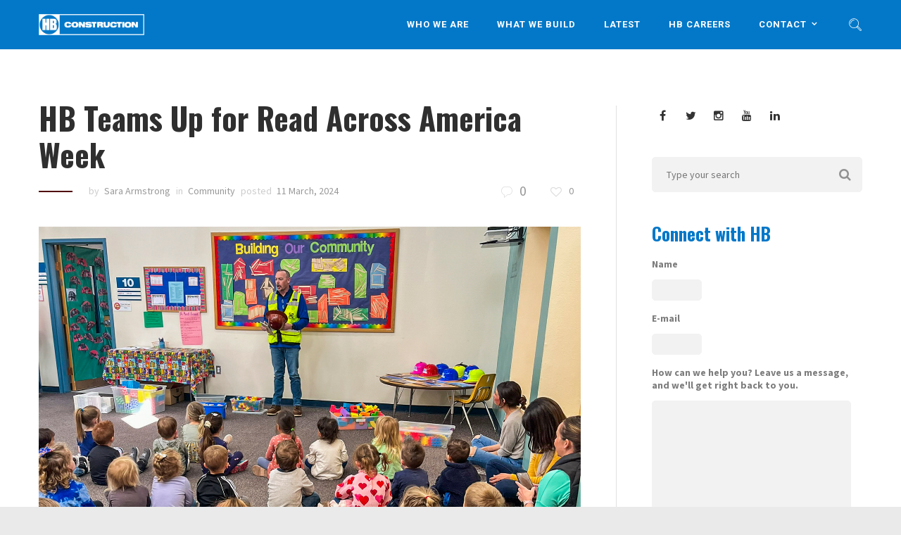

--- FILE ---
content_type: text/html; charset=UTF-8
request_url: https://hbconstruction.com/hb-teams-up-for-read-across-america-week/
body_size: 24502
content:
<!DOCTYPE html>
<html lang="en-US">
<head>
    <meta http-equiv="Content-Type" content="text/html; charset=UTF-8">
<script type="text/javascript">
/* <![CDATA[ */
var gform;gform||(document.addEventListener("gform_main_scripts_loaded",function(){gform.scriptsLoaded=!0}),document.addEventListener("gform/theme/scripts_loaded",function(){gform.themeScriptsLoaded=!0}),window.addEventListener("DOMContentLoaded",function(){gform.domLoaded=!0}),gform={domLoaded:!1,scriptsLoaded:!1,themeScriptsLoaded:!1,isFormEditor:()=>"function"==typeof InitializeEditor,callIfLoaded:function(o){return!(!gform.domLoaded||!gform.scriptsLoaded||!gform.themeScriptsLoaded&&!gform.isFormEditor()||(gform.isFormEditor()&&console.warn("The use of gform.initializeOnLoaded() is deprecated in the form editor context and will be removed in Gravity Forms 3.1."),o(),0))},initializeOnLoaded:function(o){gform.callIfLoaded(o)||(document.addEventListener("gform_main_scripts_loaded",()=>{gform.scriptsLoaded=!0,gform.callIfLoaded(o)}),document.addEventListener("gform/theme/scripts_loaded",()=>{gform.themeScriptsLoaded=!0,gform.callIfLoaded(o)}),window.addEventListener("DOMContentLoaded",()=>{gform.domLoaded=!0,gform.callIfLoaded(o)}))},hooks:{action:{},filter:{}},addAction:function(o,r,e,t){gform.addHook("action",o,r,e,t)},addFilter:function(o,r,e,t){gform.addHook("filter",o,r,e,t)},doAction:function(o){gform.doHook("action",o,arguments)},applyFilters:function(o){return gform.doHook("filter",o,arguments)},removeAction:function(o,r){gform.removeHook("action",o,r)},removeFilter:function(o,r,e){gform.removeHook("filter",o,r,e)},addHook:function(o,r,e,t,n){null==gform.hooks[o][r]&&(gform.hooks[o][r]=[]);var d=gform.hooks[o][r];null==n&&(n=r+"_"+d.length),gform.hooks[o][r].push({tag:n,callable:e,priority:t=null==t?10:t})},doHook:function(r,o,e){var t;if(e=Array.prototype.slice.call(e,1),null!=gform.hooks[r][o]&&((o=gform.hooks[r][o]).sort(function(o,r){return o.priority-r.priority}),o.forEach(function(o){"function"!=typeof(t=o.callable)&&(t=window[t]),"action"==r?t.apply(null,e):e[0]=t.apply(null,e)})),"filter"==r)return e[0]},removeHook:function(o,r,t,n){var e;null!=gform.hooks[o][r]&&(e=(e=gform.hooks[o][r]).filter(function(o,r,e){return!!(null!=n&&n!=o.tag||null!=t&&t!=o.priority)}),gform.hooks[o][r]=e)}});
/* ]]> */
</script>

    <meta name="viewport" content="width=device-width, initial-scale=1, maximum-scale=1">
    <meta http-equiv="X-UA-Compatible" content="IE=Edge">
    <link rel="shortcut icon" href="https://hbconstruction.com/wp-content/uploads/2016/11/favicon.png"/>    <link rel="pingback" href="https://hbconstruction.com/xmlrpc.php">
                            <script>
                            /* You can add more configuration options to webfontloader by previously defining the WebFontConfig with your options */
                            if ( typeof WebFontConfig === "undefined" ) {
                                WebFontConfig = new Object();
                            }
                            WebFontConfig['google'] = {families: ['Source+Sans+Pro:200,300,400,600,700,900,200italic,300italic,400italic,600italic,700italic,900italic', 'Oswald:300,400,700', 'Roboto:700,400&amp;subset=latin']};

                            (function() {
                                var wf = document.createElement( 'script' );
                                wf.src = 'https://ajax.googleapis.com/ajax/libs/webfont/1.5.3/webfont.js';
                                wf.type = 'text/javascript';
                                wf.async = 'true';
                                var s = document.getElementsByTagName( 'script' )[0];
                                s.parentNode.insertBefore( wf, s );
                            })();
                        </script>
                        <meta name='robots' content='index, follow, max-image-preview:large, max-snippet:-1, max-video-preview:-1' />

	<!-- This site is optimized with the Yoast SEO plugin v26.6 - https://yoast.com/wordpress/plugins/seo/ -->
	<title>HB Teams Up for Read Across America Week - HB Construction</title>
	<meta name="description" content="HB staff teams up with local schools and AGC NM for Read Across America Week by donating books and reading to classrooms." />
	<link rel="canonical" href="https://hbconstruction.com/hb-teams-up-for-read-across-america-week/" />
	<meta property="og:locale" content="en_US" />
	<meta property="og:type" content="article" />
	<meta property="og:title" content="HB Teams Up for Read Across America Week - HB Construction" />
	<meta property="og:description" content="HB staff teams up with local schools and AGC NM for Read Across America Week by donating books and reading to classrooms." />
	<meta property="og:url" content="https://hbconstruction.com/hb-teams-up-for-read-across-america-week/" />
	<meta property="og:site_name" content="HB Construction" />
	<meta property="article:publisher" content="https://www.facebook.com/hbconstructs/?ref=aymt_homepage_panel" />
	<meta property="article:published_time" content="2024-03-11T14:50:41+00:00" />
	<meta property="article:modified_time" content="2024-03-11T15:21:46+00:00" />
	<meta property="og:image" content="https://hbconstruction.com/wp-content/uploads/2024/03/IMG_9650-Edit.jpg" />
	<meta property="og:image:width" content="1536" />
	<meta property="og:image:height" content="1424" />
	<meta property="og:image:type" content="image/jpeg" />
	<meta name="author" content="Sara Armstrong" />
	<meta name="twitter:card" content="summary_large_image" />
	<meta name="twitter:creator" content="@HBConstructs" />
	<meta name="twitter:site" content="@HBConstructs" />
	<meta name="twitter:label1" content="Written by" />
	<meta name="twitter:data1" content="Sara Armstrong" />
	<meta name="twitter:label2" content="Est. reading time" />
	<meta name="twitter:data2" content="2 minutes" />
	<script type="application/ld+json" class="yoast-schema-graph">{"@context":"https://schema.org","@graph":[{"@type":"Article","@id":"https://hbconstruction.com/hb-teams-up-for-read-across-america-week/#article","isPartOf":{"@id":"https://hbconstruction.com/hb-teams-up-for-read-across-america-week/"},"author":{"name":"Sara Armstrong","@id":"https://hbconstruction.com/#/schema/person/3e166ab4625d588b43049f2a6c332707"},"headline":"HB Teams Up for Read Across America Week","datePublished":"2024-03-11T14:50:41+00:00","dateModified":"2024-03-11T15:21:46+00:00","mainEntityOfPage":{"@id":"https://hbconstruction.com/hb-teams-up-for-read-across-america-week/"},"wordCount":154,"publisher":{"@id":"https://hbconstruction.com/#organization"},"image":{"@id":"https://hbconstruction.com/hb-teams-up-for-read-across-america-week/#primaryimage"},"thumbnailUrl":"https://hbconstruction.com/wp-content/uploads/2024/03/IMG_9650-Edit.jpg","articleSection":["Community"],"inLanguage":"en-US"},{"@type":"WebPage","@id":"https://hbconstruction.com/hb-teams-up-for-read-across-america-week/","url":"https://hbconstruction.com/hb-teams-up-for-read-across-america-week/","name":"HB Teams Up for Read Across America Week - HB Construction","isPartOf":{"@id":"https://hbconstruction.com/#website"},"primaryImageOfPage":{"@id":"https://hbconstruction.com/hb-teams-up-for-read-across-america-week/#primaryimage"},"image":{"@id":"https://hbconstruction.com/hb-teams-up-for-read-across-america-week/#primaryimage"},"thumbnailUrl":"https://hbconstruction.com/wp-content/uploads/2024/03/IMG_9650-Edit.jpg","datePublished":"2024-03-11T14:50:41+00:00","dateModified":"2024-03-11T15:21:46+00:00","description":"HB staff teams up with local schools and AGC NM for Read Across America Week by donating books and reading to classrooms.","breadcrumb":{"@id":"https://hbconstruction.com/hb-teams-up-for-read-across-america-week/#breadcrumb"},"inLanguage":"en-US","potentialAction":[{"@type":"ReadAction","target":["https://hbconstruction.com/hb-teams-up-for-read-across-america-week/"]}]},{"@type":"ImageObject","inLanguage":"en-US","@id":"https://hbconstruction.com/hb-teams-up-for-read-across-america-week/#primaryimage","url":"https://hbconstruction.com/wp-content/uploads/2024/03/IMG_9650-Edit.jpg","contentUrl":"https://hbconstruction.com/wp-content/uploads/2024/03/IMG_9650-Edit.jpg","width":1536,"height":1424},{"@type":"BreadcrumbList","@id":"https://hbconstruction.com/hb-teams-up-for-read-across-america-week/#breadcrumb","itemListElement":[{"@type":"ListItem","position":1,"name":"Home","item":"https://hbconstruction.com/"},{"@type":"ListItem","position":2,"name":"HB Teams Up for Read Across America Week"}]},{"@type":"WebSite","@id":"https://hbconstruction.com/#website","url":"https://hbconstruction.com/","name":"HB Construction","description":"Better Partnerships. Better Projects. Better Communities.","publisher":{"@id":"https://hbconstruction.com/#organization"},"potentialAction":[{"@type":"SearchAction","target":{"@type":"EntryPoint","urlTemplate":"https://hbconstruction.com/?s={search_term_string}"},"query-input":{"@type":"PropertyValueSpecification","valueRequired":true,"valueName":"search_term_string"}}],"inLanguage":"en-US"},{"@type":"Organization","@id":"https://hbconstruction.com/#organization","name":"HB Construction","url":"https://hbconstruction.com/","logo":{"@type":"ImageObject","inLanguage":"en-US","@id":"https://hbconstruction.com/#/schema/logo/image/","url":"https://hbconstruction.com/wp-content/uploads/2016/12/New_HB_Logo.png","contentUrl":"https://hbconstruction.com/wp-content/uploads/2016/12/New_HB_Logo.png","width":133,"height":86,"caption":"HB Construction"},"image":{"@id":"https://hbconstruction.com/#/schema/logo/image/"},"sameAs":["https://www.facebook.com/hbconstructs/?ref=aymt_homepage_panel","https://x.com/HBConstructs","https://www.instagram.com/hbconstructs/","https://www.linkedin.com/company/hb-construction","https://www.youtube.com/channel/UCha47jxXWRMHelCmD-IVDGw","https://en.wikipedia.org/wiki/HB_Construction"]},{"@type":"Person","@id":"https://hbconstruction.com/#/schema/person/3e166ab4625d588b43049f2a6c332707","name":"Sara Armstrong","image":{"@type":"ImageObject","inLanguage":"en-US","@id":"https://hbconstruction.com/#/schema/person/image/","url":"https://secure.gravatar.com/avatar/9e2583187bb9c99baae45616c1d2319ad3476698cc4f8c6b309e72af579d5b66?s=96&d=mm&r=g","contentUrl":"https://secure.gravatar.com/avatar/9e2583187bb9c99baae45616c1d2319ad3476698cc4f8c6b309e72af579d5b66?s=96&d=mm&r=g","caption":"Sara Armstrong"},"url":"https://hbconstruction.com/author/sara/"}]}</script>
	<!-- / Yoast SEO plugin. -->


<link rel='dns-prefetch' href='//www.google.com' />
<link rel='dns-prefetch' href='//www.googletagmanager.com' />
<link rel='dns-prefetch' href='//stats.wp.com' />
<link rel='dns-prefetch' href='//v0.wordpress.com' />
<link rel='preconnect' href='//c0.wp.com' />
<link rel="alternate" type="application/rss+xml" title="HB Construction &raquo; Feed" href="https://hbconstruction.com/feed/" />
<link rel="alternate" type="application/rss+xml" title="HB Construction &raquo; Comments Feed" href="https://hbconstruction.com/comments/feed/" />
<link rel="alternate" title="oEmbed (JSON)" type="application/json+oembed" href="https://hbconstruction.com/wp-json/oembed/1.0/embed?url=https%3A%2F%2Fhbconstruction.com%2Fhb-teams-up-for-read-across-america-week%2F" />
<link rel="alternate" title="oEmbed (XML)" type="text/xml+oembed" href="https://hbconstruction.com/wp-json/oembed/1.0/embed?url=https%3A%2F%2Fhbconstruction.com%2Fhb-teams-up-for-read-across-america-week%2F&#038;format=xml" />
<style id='wp-img-auto-sizes-contain-inline-css' type='text/css'>
img:is([sizes=auto i],[sizes^="auto," i]){contain-intrinsic-size:3000px 1500px}
/*# sourceURL=wp-img-auto-sizes-contain-inline-css */
</style>
<link rel='stylesheet' id='cattopage_wud_site_style-css' href='https://hbconstruction.com/wp-content/plugins/category-to-pages-wud/css/category-to-pages-wud.css' type='text/css' media='all' />
<link rel='stylesheet' id='cattopage_wud_img_style-css' href='https://hbconstruction.com/wp-content/plugins/category-to-pages-wud/css/jquery.ctp_wud.css' type='text/css' media='all' />
<link rel='stylesheet' id='jetpack_related-posts-css' href='https://c0.wp.com/p/jetpack/15.3.1/modules/related-posts/related-posts.css' type='text/css' media='all' />
<link rel='stylesheet' id='sbi_styles-css' href='https://hbconstruction.com/wp-content/plugins/instagram-feed/css/sbi-styles.min.css?ver=6.10.0' type='text/css' media='all' />
<style id='wp-emoji-styles-inline-css' type='text/css'>

	img.wp-smiley, img.emoji {
		display: inline !important;
		border: none !important;
		box-shadow: none !important;
		height: 1em !important;
		width: 1em !important;
		margin: 0 0.07em !important;
		vertical-align: -0.1em !important;
		background: none !important;
		padding: 0 !important;
	}
/*# sourceURL=wp-emoji-styles-inline-css */
</style>
<style id='classic-theme-styles-inline-css' type='text/css'>
/*! This file is auto-generated */
.wp-block-button__link{color:#fff;background-color:#32373c;border-radius:9999px;box-shadow:none;text-decoration:none;padding:calc(.667em + 2px) calc(1.333em + 2px);font-size:1.125em}.wp-block-file__button{background:#32373c;color:#fff;text-decoration:none}
/*# sourceURL=/wp-includes/css/classic-themes.min.css */
</style>
<link rel='stylesheet' id='GP_Custom_Forms-css' href='https://hbconstruction.com/wp-content/plugins/before-and-after/include/lib/GP_Custom_Forms/assets/css/gp_custom_forms.css?ver=6.9' type='text/css' media='all' />
<link rel='stylesheet' id='GP_Custom_Forms_RateIt-css' href='https://hbconstruction.com/wp-content/plugins/before-and-after/include/lib/GP_Custom_Forms/assets/rateit/rateit.css?ver=6.9' type='text/css' media='all' />
<link rel='stylesheet' id='ctct_form_styles-css' href='https://hbconstruction.com/wp-content/plugins/constant-contact-forms/assets/css/style.css?ver=2.13.0' type='text/css' media='all' />
<link rel='stylesheet' id='firefly_bootstrap-css' href='https://hbconstruction.com/wp-content/themes/firefly/assets/css/bootstrap.min.css?ver=6.9' type='text/css' media='all' />
<link rel='stylesheet' id='firefly_fontawesome-css' href='https://hbconstruction.com/wp-content/themes/firefly/assets/css/font-awesome.min.css?ver=6.9' type='text/css' media='all' />
<link rel='stylesheet' id='firefly_evathemeicons-css' href='https://hbconstruction.com/wp-content/themes/firefly/assets/css/Evatheme-Icon-Fonts.css?ver=6.9' type='text/css' media='all' />
<link rel='stylesheet' id='firefly_fluidbox-css' href='https://hbconstruction.com/wp-content/themes/firefly/assets/css/fluidbox.css?ver=6.9' type='text/css' media='all' />
<link rel='stylesheet' id='firefly_owlcarousel-css' href='https://hbconstruction.com/wp-content/themes/firefly/assets/css/owl.carousel.css?ver=6.9' type='text/css' media='all' />
<link rel='stylesheet' id='firefly_theme-css' href='https://hbconstruction.com/wp-content/themes/firefly/assets/css/theme-style.css?ver=6.9' type='text/css' media='all' />
<link rel='stylesheet' id='firefly_responsive-css' href='https://hbconstruction.com/wp-content/themes/firefly/assets/css/responsive.css?ver=6.9' type='text/css' media='all' />
<link rel='stylesheet' id='firefly_default-css' href='https://hbconstruction.com/wp-content/themes/firefly/style.css?ver=6.9' type='text/css' media='all' />
<link rel='stylesheet' id='sharedaddy-css' href='https://c0.wp.com/p/jetpack/15.3.1/modules/sharedaddy/sharing.css' type='text/css' media='all' />
<link rel='stylesheet' id='social-logos-css' href='https://c0.wp.com/p/jetpack/15.3.1/_inc/social-logos/social-logos.min.css' type='text/css' media='all' />
<script type="text/javascript" src="https://c0.wp.com/c/6.9/wp-includes/js/jquery/jquery.min.js" id="jquery-core-js"></script>
<script type="text/javascript" src="https://c0.wp.com/c/6.9/wp-includes/js/jquery/jquery-migrate.min.js" id="jquery-migrate-js"></script>
<script type="text/javascript" id="jetpack_related-posts-js-extra">
/* <![CDATA[ */
var related_posts_js_options = {"post_heading":"h4"};
//# sourceURL=jetpack_related-posts-js-extra
/* ]]> */
</script>
<script type="text/javascript" src="https://c0.wp.com/p/jetpack/15.3.1/_inc/build/related-posts/related-posts.min.js" id="jetpack_related-posts-js"></script>
<script type="text/javascript" data-jetpack-boost="ignore" src="//hbconstruction.com/wp-content/plugins/revslider/sr6/assets/js/rbtools.min.js?ver=6.7.40" async id="tp-tools-js"></script>
<script type="text/javascript" data-jetpack-boost="ignore" src="//hbconstruction.com/wp-content/plugins/revslider/sr6/assets/js/rs6.min.js?ver=6.7.40" async id="revmin-js"></script>

<!-- Google tag (gtag.js) snippet added by Site Kit -->
<!-- Google Analytics snippet added by Site Kit -->
<script type="text/javascript" src="https://www.googletagmanager.com/gtag/js?id=GT-P8ZRP6LL" id="google_gtagjs-js" async></script>
<script type="text/javascript" id="google_gtagjs-js-after">
/* <![CDATA[ */
window.dataLayer = window.dataLayer || [];function gtag(){dataLayer.push(arguments);}
gtag("set","linker",{"domains":["hbconstruction.com"]});
gtag("js", new Date());
gtag("set", "developer_id.dZTNiMT", true);
gtag("config", "GT-P8ZRP6LL");
 window._googlesitekit = window._googlesitekit || {}; window._googlesitekit.throttledEvents = []; window._googlesitekit.gtagEvent = (name, data) => { var key = JSON.stringify( { name, data } ); if ( !! window._googlesitekit.throttledEvents[ key ] ) { return; } window._googlesitekit.throttledEvents[ key ] = true; setTimeout( () => { delete window._googlesitekit.throttledEvents[ key ]; }, 5 ); gtag( "event", name, { ...data, event_source: "site-kit" } ); }; 
//# sourceURL=google_gtagjs-js-after
/* ]]> */
</script>
<script></script><link rel="https://api.w.org/" href="https://hbconstruction.com/wp-json/" /><link rel="alternate" title="JSON" type="application/json" href="https://hbconstruction.com/wp-json/wp/v2/posts/18341" /><link rel="EditURI" type="application/rsd+xml" title="RSD" href="https://hbconstruction.com/xmlrpc.php?rsd" />
<meta name="generator" content="WordPress 6.9" />
<link rel='shortlink' href='https://wp.me/p8GKSj-4LP' />
<meta name = "viewport" content = "user-scalable=no, width=device-width">
<meta name="apple-mobile-web-app-capable" content="yes" /><meta name="generator" content="Site Kit by Google 1.168.0" />	<style>img#wpstats{display:none}</style>
		<script type="text/javascript">
	var firefly_ajaxurl = "https://hbconstruction.com/wp-admin/admin-ajax.php";
</script>
<meta name="generator" content="Powered by WPBakery Page Builder - drag and drop page builder for WordPress."/>
<meta name="generator" content="Powered by Slider Revolution 6.7.40 - responsive, Mobile-Friendly Slider Plugin for WordPress with comfortable drag and drop interface." />
<script data-jetpack-boost="ignore">function setREVStartSize(e){
			//window.requestAnimationFrame(function() {
				window.RSIW = window.RSIW===undefined ? window.innerWidth : window.RSIW;
				window.RSIH = window.RSIH===undefined ? window.innerHeight : window.RSIH;
				try {
					var pw = document.getElementById(e.c).parentNode.offsetWidth,
						newh;
					pw = pw===0 || isNaN(pw) || (e.l=="fullwidth" || e.layout=="fullwidth") ? window.RSIW : pw;
					e.tabw = e.tabw===undefined ? 0 : parseInt(e.tabw);
					e.thumbw = e.thumbw===undefined ? 0 : parseInt(e.thumbw);
					e.tabh = e.tabh===undefined ? 0 : parseInt(e.tabh);
					e.thumbh = e.thumbh===undefined ? 0 : parseInt(e.thumbh);
					e.tabhide = e.tabhide===undefined ? 0 : parseInt(e.tabhide);
					e.thumbhide = e.thumbhide===undefined ? 0 : parseInt(e.thumbhide);
					e.mh = e.mh===undefined || e.mh=="" || e.mh==="auto" ? 0 : parseInt(e.mh,0);
					if(e.layout==="fullscreen" || e.l==="fullscreen")
						newh = Math.max(e.mh,window.RSIH);
					else{
						e.gw = Array.isArray(e.gw) ? e.gw : [e.gw];
						for (var i in e.rl) if (e.gw[i]===undefined || e.gw[i]===0) e.gw[i] = e.gw[i-1];
						e.gh = e.el===undefined || e.el==="" || (Array.isArray(e.el) && e.el.length==0)? e.gh : e.el;
						e.gh = Array.isArray(e.gh) ? e.gh : [e.gh];
						for (var i in e.rl) if (e.gh[i]===undefined || e.gh[i]===0) e.gh[i] = e.gh[i-1];
											
						var nl = new Array(e.rl.length),
							ix = 0,
							sl;
						e.tabw = e.tabhide>=pw ? 0 : e.tabw;
						e.thumbw = e.thumbhide>=pw ? 0 : e.thumbw;
						e.tabh = e.tabhide>=pw ? 0 : e.tabh;
						e.thumbh = e.thumbhide>=pw ? 0 : e.thumbh;
						for (var i in e.rl) nl[i] = e.rl[i]<window.RSIW ? 0 : e.rl[i];
						sl = nl[0];
						for (var i in nl) if (sl>nl[i] && nl[i]>0) { sl = nl[i]; ix=i;}
						var m = pw>(e.gw[ix]+e.tabw+e.thumbw) ? 1 : (pw-(e.tabw+e.thumbw)) / (e.gw[ix]);
						newh =  (e.gh[ix] * m) + (e.tabh + e.thumbh);
					}
					var el = document.getElementById(e.c);
					if (el!==null && el) el.style.height = newh+"px";
					el = document.getElementById(e.c+"_wrapper");
					if (el!==null && el) {
						el.style.height = newh+"px";
						el.style.display = "block";
					}
				} catch(e){
					console.log("Failure at Presize of Slider:" + e)
				}
			//});
		  };</script>

<style type="text/css">
	
	/* Body */

			body.boxed{
				padding-top: 0px;
				padding-bottom: 0px;
			}
			body.boxed footer.fixed.active{
				bottom: 0px;
			}
			
	body{
		font-family: Source Sans Pro ;
		text-transform: none ;
		font-weight: 400 ;
		line-height: 24px ;
		font-size: 20px ;
		color: #7c7c7c ;
		letter-spacing: 0px ;
	}
	
	
	/* header */
	.header_wrap .menu_creative_btn span{
		background-color: #ffffff !important;
	}
	.header_wrap .menu_creative_btn:hover span{ background-color: #4f0000 !important; }
	.header_search_icon{ color: #ffffff !important; }
	.header_search_icon:hover{ color: #4f0000 !important; }
	.menu_creative_btn span{ background-color: #ffffff ; }
	.header_tagline:before{ background-color: #ffffff; }
	.tagline_text_wrap a{ color: #ffffff !important; }
	.tagline_text_wrap a:hover i{ color: #4f0000; }
	header.header-top .social_links_wrap .social_link{ color: #ffffff !important; }
	.firefly-logo h1 a{ color: #ffffff !important; }
	body.header-fixed header.header-top .header_wrap{ background-color: #0077c8; }
	#page-wrap > header#header_mobile_wrap{ background-color: #0077c8; }
	
	
				body.header-top header.header-top .header_bg{
					opacity: 0.99 ;
					background-color: #0077c8;
				}
				
		
	/* Header Left fixed */
	header.header-left{ width: 260px; }
	body.header-left #page-wrap,
	body.header-left #page-content .vc_row[data-vc-full-width="true"]{
		padding-left: 260px;
	}
	body.header-left footer.fixed{ left: 260px; }
	header.header-left .copyright{ color: #ffffff; }
	header.header-left .social_links_wrap .social_link{ color: #ffffff; }
	header.header-left .menu-primary-menu-container-wrap > div > ul > li > a,
	header.header-top .menu-primary-menu-container-wrap > div > ul > li > a,
	.menu_creative_block .menu-primary-menu-container-wrap > div > ul > li > a{
		font-family: Roboto ;
		text-transform: uppercase ;
		font-weight: 700 ;
		line-height: 19px ;
		font-size: 13px ;
		color: #ffffff ;
		letter-spacing: 1px ;
	}
	header.header-left .menu-primary-menu-container-wrap > div > ul > li > a:hover,
	header.header-left .menu-primary-menu-container-wrap ul li.current_page_item > a,
	header.header-left .menu-primary-menu-container-wrap ul li.current-menu-item > a,
	header.header-left .menu-primary-menu-container-wrap li.current-menu-parent > a,
	header.header-left .menu-primary-menu-container-wrap li.current-menu-ancestor > a{
		color:#4f0000;
	}
	header.header-left .menu-primary-menu-container-wrap .sub-menu li.menu-item a,
	header.header-top .menu-primary-menu-container-wrap .sub-nav li.menu-item a.menu_item_link,
	.menu_creative_block li li a{
		font-family: Roboto ;
		text-transform:  ;
		font-weight: 400 ;
		line-height: 20px ;
		font-size: 12px ;
		color: #212121 ;
		letter-spacing: 0px ;
	}
	
	
	/* Menu */
	header.header-top .menu-primary-menu-container-wrap .sub-nav,
	header.header-top .menu-primary-menu-container-wrap .sub-nav .sub-nav,
	.firefly-megamenu-wrapper{
		border-color:#4f0000;
		background-color:#f7f7f7;
	}
	header.header-top .menu-primary-menu-container-wrap > div > ul > li > a:hover,
	header.header-top .menu-primary-menu-container-wrap ul li.current_page_item > a.menu_item_link,
	header.header-top .menu-primary-menu-container-wrap ul li.current-menu-item > a.menu_item_link,
	header.header-top .menu-primary-menu-container-wrap li.current-menu-parent > a.menu_item_link,
	header.header-top .menu-primary-menu-container-wrap li.current-menu-ancestor > a.menu_item_link{
		color:#4f0000;
	}
	#header_mobile_wrap .menu-primary-menu-container-wrap li a.menu_item_link:hover,
	#header_mobile_wrap .menu-primary-menu-container-wrap ul li.current_page_item > a.menu_item_link,
	#header_mobile_wrap .menu-primary-menu-container-wrap ul li.current-menu-item > a.menu_item_link,
	#header_mobile_wrap .menu-primary-menu-container-wrap li.current-menu-parent > a.menu_item_link,
	#header_mobile_wrap .menu-primary-menu-container-wrap li.current-menu-ancestor > a.menu_item_link{
		color:#4f0000;
	}
	header.header-top .menu-primary-menu-container-wrap ul.nav-menu > li.current-menu-ancestor.menu-item > a{
		color: #4f0000 !important;
	}
	header.header-top .menu-primary-menu-container-wrap .sub-nav li a.menu_item_link:after{
		color: #212121;
	}
	header.header-top .menu-primary-menu-container-wrap .sub-nav li.menu-item a.menu_item_link:hover,
	header.header-top .menu-primary-menu-container-wrap .sub-nav li.current-menu-parent a.menu_item_link,
	header.header-top .menu-primary-menu-container-wrap .sub-nav li.current_page_item a.menu_item_link,
	header.header-top .menu-primary-menu-container-wrap .sub-nav .sub-nav li.menu-item a.menu_item_link:hover,
	header.header-top .menu-primary-menu-container-wrap .sub-nav .sub-nav li.current-menu-parent a.menu_item_link,
	header.header-top .menu-primary-menu-container-wrap .sub-nav .sub-nav li.current_page_item a.menu_item_link,
	.firefly-megamenu > li:before{
		background-color: #cecece ;
	}
	
	
	/* Mega Menu */
	.firefly-main-nav.navbar-nav li .firefly-megamenu-container .firefly-megamenu .firefly-megamenu-title > a,
	.firefly-megamenu-title,
	.firefly-megamenu-title a,
	.firefly-megamenu-container aside h4.widget-title{
		color: #212121;
	}
	.firefly-megamenu-container .recent_posts_list.grid .recent_post_title a{
		color: #212121;
	}
	.firefly-megamenu-container .recent_posts_list.grid .recent_post_title:hover a{
		color:#4f0000;
	}
	.firefly-megamenu > li:before{ border-color:#4f0000; }
	
	/* Header Creative Menu */
	.menu_creative_block .menu-primary-menu-container-wrap ul li.current_page_item > a,
	.menu_creative_block .menu-primary-menu-container-wrap ul li.current-menu-item > a,
	.menu_creative_block .menu-primary-menu-container-wrap li.current-menu-parent > a,
	.menu_creative_block .menu-primary-menu-container-wrap li.current-menu-ancestor > a{
		color:#4f0000 !important;
		opacity:1 !important;
	}
	
	/* Mobile Menu */
	#header_mobile_wrap ul.nav-menu li a{
		color: #ffffff;
	}
	

			#pagetitle { background-image: url(https://hbconstruction.com/wp-content/uploads/2016/05/header-bg.jpg);background-position: left center;background-size: cover;-moz-background-size: cover;-webkit-background-size: cover;-o-background-size: cover;-ms-background-size: cover;background-color: #696969;color: #ffffff; }
			#pagetitle h2, #pagetitle a, #pagetitle p { color:#ffffff; }
		
	/* Page 404 */

	/* Breadcrumbs */
	#breadcrumbs{ background-color:#f2f2f2; }
	#breadcrumbs a, #breadcrumbs span{ color:#c2c2c2; }
	#breadcrumbs a:hover{ color:#4f0000; }
	
	/* Footer */
	footer #prefooter_area{ color: #c1c1c1 ; background-color: #636363 ; }
	footer #prefooter_area a{ color: #c1c1c1; }
	footer #prefooter_area a:hover{ color: #4f0000; }
	footer #prefooter_area .cstheme_widget_sociallinks .social_link{ color: #636363 ; }
	footer #footer_bottom{ color: #212121 ; background-color: #dbdbdb ; }
	footer #footer_bottom .social_links_wrap .social_link{ color: #212121 !important; }
	footer #footer_bottom .social_links_wrap .social_link:hover{ color: #4f0000 !important; }
	footer .widget-title{
		font-family: Raleway ;
		text-transform:  ;
		font-weight: 600 ;
		line-height: 20px ;
		font-size: 8px ;
		color: #fcfcfc ;
		letter-spacing: 0px ;
	}
	
	/* Shortcodes */
	.btn:hover,
	.btn-default:hover{
		border-color:#4f0000;
	}
	.btn:focus,
	.btn-default.active,
	.btn-default.active:hover,
	.btn-default.focus,
	.btn-default:active,
	.btn-default:focus,
	.btn-primary,
	.btn.btn-primary,
	.btn-primary.active,
	.btn-primary.focus,
	.btn-primary:active,
	.btn-primary:focus{
		border-color: #4f0000;
		background: #4f0000;
	}
	
	blockquote:before, blockquote cite:before, blockquote small:before{ background-color:#4f0000; }
	blockquote cite, blockquote small, blockquote:after{ color:#4f0000; }
	
	/* Custom Colors */
	a:hover, a:focus{ color: #4f0000; }
	.single-post-content p a, .contentarea p a{ color: #4f0000; }
	::selection{ background: #4f0000; color:#fff; }
	::-moz-selection{ background: #4f0000; color:#fff; }
	.theme_color{ color:#4f0000; }
	.bg_primary{ background-color:#4f0000; }
	button:hover, input[type="button"], input[type="reset"], input[type="submit"]{ background-color:#4f0000; }
	input[type="text"]:focus, input[type="email"]:focus, input[type="url"]:focus, input[type="password"]:focus, input[type="search"]:focus, textarea:focus, .wpcf7-form input:focus, .wpcf7-form textarea:focus{ color:#333; border-color:#4f0000 !important; background-color:#fff; }
	#blog-single-wrap.fullscreen .form_field:focus{ color:#333; border-color:#4f0000; background-color:#fff; }
	#loader .bar{ background-color:#4f0000; }
	.header_search i.fa-search:hover{ color:#4f0000; }
	.menu_creative_btn:hover span{ background-color:#4f0000; }
	.widget_meta li a:hover, .widget_archive li a:hover, .widget_categories li a:hover, .widget_product_categories li a:hover{ color:#4f0000; }
	.single_post_meta_tags a:hover, .tagcloud a:hover{ border-color:#4f0000; }
	.cstheme_widget_sociallinks .social_link:hover{ background-color:#4f0000; }
	#blog-single-wrap .sharebox .social_link:hover{ background-color:#4f0000; }
	.eva-pagination .page-numbers:hover{ border-color:#4f0000; }
	.eva-pagination .page-numbers.current{ border-color:#4f0000; background-color:#4f0000; }
	.post_content_readmore:before{ background-color:#4f0000; }
	.owl-controls .owl-dot:hover, .owl-controls .owl-dot.active{ box-shadow: 0 0 0 10px #4f0000 inset; }
	.format-link .post_format_content .featured_img_bg:before{ background-color: #4f0000; }
	#related_posts_list .post-title:before{ background-color: #4f0000; }
	.commentlist .comment-meta .comment-reply-link i{ color: #4f0000; }
	.form_search_block input[type="text"]{ border-color: #4f0000 !important; }
	.form_search_block i.fa.fa-search{ background-color: #4f0000; }
	.post-image .play_btn i{ background-color: #4f0000; }
	.portfolio_descr_wrap .portfolio_title:before{ background-color: #4f0000; }
	#portfolio_list.grid .portfolio_descr_wrap .portfolio_title a:hover{ color: #4f0000; }
	#portfolio_list.masonry .portfolio_format_content i:hover:before, #portfolio_list.masonry .portfolio_format_content i:hover:after{ background-color: #4f0000; }
	aside h4.widget-title:before{ background-color: #4f0000; }
	.cstheme_comment_count:hover i{ color: #4f0000; }
	.cstheme_widget_instagram li a i:hover:before, .cstheme_widget_instagram li a i:hover:after{ background-color: #4f0000; }
	#portfolio_list.masonry_card .portfolio_title:before, #portfolio_list.grid_card .portfolio_title:before{ background-color: #4f0000; }
	#portfolio_list.left_img .portfolio_meta_category:before, #portfolio_list.chess .portfolio_meta_category:before, #portfolio_list.carousel .portfolio_meta_category:before{ background-color: #4f0000; }
	#portfolio_list.chess .portfolio_content_wrapper .portfolio_descr_wrap:before{ background-color: #4f0000; }
	#portfolio_list.carousel .portfolio_title a:hover{ color: #4f0000; }
	.partner_wrap.with_descr .partner_descr h6:before{ background-color: #4f0000; }
	#blog_list.grid_bg_img .post_format_content:before, #blog_list.masonry_bg_img .post_format_content:before{ background-color: #4f0000; }
	#blog_list.grid_card .post-descr-wrap .post-title:before{ background-color: #4f0000; }
	#blog_list.grid_card_min .post-descr-wrap .post-meta i, #blog_list.masonry_card_min .post-descr-wrap .post-meta i{ color: #4f0000; }
	#portfolio_list.rounded .portfolio_descr_wrap:before{ background-color: #4f0000; }
	#portfolio_list.grid_bg_img .portfolio_content_wrapper .portfolio_format_content:before,
	#portfolio_list.masonry_bg_img .portfolio_content_wrapper .portfolio_format_content:before,
	#portfolio_list.rounded .portfolio_format_content:after,
	#portfolio_list.masonry_top_img .portfolio_format_content:before,
	#portfolio_list.grid_top_img .portfolio_format_content:before,
	#portfolio_list.left_img .portfolio_format_content:before,
	#portfolio_list.masonry_card .portfolio_format_content > a:before,
	#portfolio_list.grid_card .portfolio_format_content > a:before,
	#portfolio_list.chess .portfolio_format_content a:before,
	#portfolio_list.carousel .portfolio_format_content a:before{
		background-color: #0066cc;
	}
	#portfolio_list.grid_bg_img .portfolio_content_wrapper:hover .portfolio_format_content:before,
	#portfolio_list.masonry_bg_img .portfolio_content_wrapper:hover .portfolio_format_content:before,
	#portfolio_list.rounded .portfolio_format_content:hover:after,
	#portfolio_list.masonry_top_img .portfolio_content_wrapper:hover .portfolio_format_content:before,
	#portfolio_list.grid_top_img .portfolio_content_wrapper:hover .portfolio_format_content:before,
	#portfolio_list.left_img .portfolio_format_content:hover:before,
	#portfolio_list.masonry_card .portfolio_content_wrapper:hover .portfolio_format_content a:before,
	#portfolio_list.grid_card .portfolio_content_wrapper:hover .portfolio_format_content a:before,
	#portfolio_list.chess .portfolio_format_content:hover a:before,
	#portfolio_list.carousel .portfolio_content_wrapper:hover .portfolio_format_content a:before{
		opacity: 0.70 ;
	}
	.vc_tta-style-classic.vc_tta.vc_general .vc_tta-tabs-list .vc_tta-tab.vc_active > a{ border-top: 2px solid #4f0000 !important; }
	.vc_tta-style-classic.vc_tta.vc_general.vc_tta-o-no-fill .vc_tta-tabs-list .vc_tta-tab.vc_active > a{ border-bottom: 3px solid #4f0000 !important; }
	.vc_tta-style-classic.vc_tta.vc_general .vc_tta-tabs-list .vc_tta-tab.vc_active > a, .vc_tta-style-classic.vc_tta.vc_general .vc_tta-tabs-list .vc_tta-tab > a:hover{ color: #4f0000 !important; }
	.vc_tta-style-classic.vc_tta.vc_general.vc_tta-o-no-fill.vc_tta-shape-round .vc_tta-tabs-list .vc_tta-tab > a:hover{ border-color: #4f0000 !important; }
	.vc_tta-style-classic.vc_tta.vc_general.vc_tta-tabs-position-left .vc_tta-tabs-list .vc_tta-tab.vc_active > a{ border-left: 2px solid #4f0000 !important; }
	.vc_tta-color-white.vc_tta-style-classic .vc_tta-panel .vc_tta-panel-title > a:hover, .vc_tta-color-white.vc_tta-style-classic .vc_tta-panel.vc_active .vc_tta-panel-title > a{ color: #4f0000 !important; }
	.vc_tta-style-classic .vc_tta-panel.vc_active .vc_tta-panel-heading{ border-left:2px solid  #4f0000 !important; }
	.vc_tta.vc_tta-accordion .vc_active .vc_tta-controls-icon.vc_tta-controls-icon-plus{ background-color: #4f0000 !important; }
	.ult_design_5 .ult_pricing_table .ult_price_link .ult_price_action_button:hover{ background-color: #4f0000 !important; }
	.ult-team-member-wrap.ult-style-1 .ult-team-member-name-wrap .member-name-divider{ background-color: #4f0000 !important; }
	#blog_list.grid_card .post-descr-wrap .post-title:before, #blog_list.masonry_card .post-descr-wrap .post-title:before{ background-color: #4f0000; }
	#page-content .wpb_image_grid_uls.hover_style3 li a i{ background-color: #4f0000; }
	.ult-carousel-wrapper .slick-dots li.slick-active i{ color: #4f0000 !important; }
	#error404_container .btnback{ background-color: #4f0000; }
	.coming_soon_wrapper h6 a{ color: #4f0000; }
	.coming_soon_wrapper ul.countdown{ border-color: #4f0000; }
	.coming_soon_wrapper ul.countdown:before, .coming_soon_wrapper ul.countdown:after, .coming_soon_wrapper ul.countdown i:before, .coming_soon_wrapper ul.countdown i:after{ background-color: #4f0000; }
	#blog_list.frame_min .post-content-wrapper:hover{ box-shadow: 0 0 0 2px #4f0000 inset; }
	#blog_list.frame_min .post-content-wrapper:hover .post_bottom_inf .text-left, #blog_list.frame_min .post-content-wrapper:hover .post_bottom_inf .text-right, #blog_list.frame_min .post-content-wrapper:hover .cstheme_comment_count, #blog_list.frame_min .post-content-wrapper:hover .cstheme_comment_count i, #blog_list.frame_min .post-content-wrapper:hover .post_bottom_inf .text-left i{color:#4f0000;}
	#portfolio_single_wrap .sharebox .social_link:hover{ background-color:#4f0000; }
	.shop_wrap .sharebox .social_link:hover{ background-color:#4f0000; }
	.cstheme_contactform_type5 span.focus:before{ background-color:#4f0000; }
	.cstheme_contactform_type5 span input:focus, .cstheme_contactform_type5 textarea:focus{ color:#4f0000; }
	.cstheme_contactform_type6 span.focus:before{ background-color:#4f0000; opacity:0.1; }
	.cstheme_contactform_type6 span input:focus, .cstheme_contactform_type6 textarea:focus, .cstheme_contactform_type6 p.focus i.icon{ color:#4f0000; }
	.cstheme_contactform_type8 p.focus i.icon{ color:#4f0000; }
	.cstheme_contactform_type10 span.focus:before{ background-color:#4f0000; }
	.cstheme_contactform_type10 input:focus, .cstheme_contactform_type10 textarea:focus{border-color:#e4e4e4 !important; background-color:#f9f9f9 !important;}
	.cstheme_contactform_type4 span input:focus, .cstheme_contactform_type4 textarea:focus{ border-color:transparent !important; }
	.button_with_icon .play_btn i{ background-color: #4f0000; }
	.portfolio_single_nav a i.last{ color: #4f0000; }
	.portfolio_single_nav a.back-to-portfolio:hover{ color: #4f0000; }
	.filter_block li a{ color: #333333; }
	.filter_block li a:after{ background-color: #333333; }
	.filter_block li a:hover{ color: #4f0000; }
	#blog_list.frame_min .post-title:hover a{ color: #4f0000 !important; }
	#blog_list.bg_img_card .post-title:hover a, #blog_list.bg_img_card .format-quote h2.post-title:hover a{ color: #4f0000; }
	#blog_list.bg_img_card .post-content-quote-wrapper .overlay_border:before, #blog_list.bg_img_card .post-content-quote-wrapper .overlay_border:after{border-color: #4f0000;}
	#blog_list.bg_img_card .post-content-link-wrapper{background-color:#4f0000;}
	#blog_list.bg_img_card .post_meta_category{ background-color:#4f0000; }
	#blog_list.bg_img_card .read_more:before{ background-color:#4f0000; }
	#blog_list.bg_img_card .read_more:hover{ color:#4f0000; }
	.widget_categories .current-cat a{ color:#4f0000; }
	
	.mobile_menu_btn span{
		background-color: #ffffff;
	}
	
	/* MailChimp Plugin */
	.mc4wp-form .mc4wp_email_wrap.focus i{ color: #4f0000; }
	
	/* WooCommerce */
	.woocommerce #respond input#submit.alt, .woocommerce a.button.alt, .woocommerce button.button.alt, .woocommerce input.button.alt{ background-color:#4f0000; }
	.woocommerce ul.products .product_wrap.products_list_type1 .shop_list_product_image:before, .woocommerce-page ul.products .product_wrap.products_list_type1 .shop_list_product_image:before{ background-color:#4f0000; }
	.woocommerce .star-rating span:before{ color:#4f0000; }
	.woocommerce div.product div.images .thumbnails a:after, .woocommerce-page div.product div.images .thumbnails a:after{ background-color:#4f0000; }
	.woocommerce div.product span.price, .woocommerce div.product p.price, .woocommerce-page div.product span.price, .woocommerce-page div.product p.price{ color:#4f0000; }
	.summary .product_meta a:hover{ color:#4f0000; }
	.shop_wrap .cswoo_sharebox .cswoo_social_link:hover{ color:#4f0000; }
	.woocommerce div.product .woocommerce-tabs ul.tabs li a:hover, .woocommerce-page div.product .woocommerce-tabs ul.tabs li a:hover, .woocommerce div.product .woocommerce-tabs ul.tabs li.active a, .woocommerce-page div.product .woocommerce-tabs ul.tabs li.active a{ color:#4f0000; }
	.woocommerce div.product .woocommerce-tabs ul.tabs li.active a, .woocommerce-page div.product .woocommerce-tabs ul.tabs li.active a{ border-top: 2px solid #4f0000; border-bottom-color: #fff; }
	#woo-nav-cart ul.cart_list li a,
	#woo-nav-cart ul.product_list_widget li a,
	#woo-nav-cart .widget_shopping_cart .cart_list li.mini_cart_item a.remove{
		color: #ffffff !important;
	}
	#woo-nav-cart ul.cart_list li a:hover, #woo-nav-cart ul.product_list_widget li a:hover{ color: #4f0000 !important; }
	#woo-nav-cart .nav-cart-content i{ color: #ffffff ; }
	#woo-nav-cart .nav-cart-content i:hover{ color: #4f0000; }
	#woo-nav-cart .woo-cart-count{ background-color: #4f0000; }
	.woocommerce #review_form #respond input#submit{ background-color: #4f0000; }
	.woocommerce table.cart input, .woocommerce-page table.cart input{ background-color: #4f0000; }
	.woocommerce .widget_price_filter .ui-slider .ui-slider-range{ background-color: #4f0000; }
	#woo-nav-cart .widget_shopping_cart_content a.button, .woocommerce .widget_shopping_cart_content a.button:hover, .woocommerce .widget_price_filter .price_slider_amount .button:hover{ background-color: #4f0000 !important; }
	.woocommerce .widget_shopping_cart .total:before, .woocommerce-page.widget_shopping_cart .total:before, .woocommerce-page .widget_shopping_cart .total:before{ background-color: #4f0000; }
	.woocommerce .widget_price_filter .ui-slider .ui-slider-handle, .woocommerce-page .widget_price_filter .ui-slider .ui-slider-handle{ background-color: #4f0000; }
	.woocommerce .widget .star-rating span:before, .woocommerce-page .widget .star-rating span:before{ color: #4f0000; }
	.woocommerce div.product .woocommerce-product-rating .woocommerce-review-link:hover{ color: #4f0000; }
	.woocommerce-message .button:hover{ background-color: #4f0000 !important; }
	#coupon_code:focus{ border-color: #4f0000 !important; }
	#customer_login .button{ background-color: #4f0000 !important; }
	.woocommerce ul.products li.product-category.product h3 .count, .woocommerce-page ul.products li.product-category.product h3 .count{ background-color: #4f0000; }
	.woocommerce ul.products li.product .product_wrap.products_list_type2 .shop_list_product_descr .add_to_cart_button:hover,
	.woocommerce-page ul.products li.product .product_wrap.products_list_type2 .shop_list_product_descr .add_to_cart_button:hover,
	.woocommerce ul.products li.product .product_wrap.products_list_type5 .add_to_cart_button:hover,
	.woocommerce-page ul.products li.product .product_wrap.products_list_type5 .add_to_cart_button:hover{
		background-color: #4f0000;
	}
	body.archive.woocommerce.header-top.pagetitle_hide .header_bg,
	body.woocommerce-page.header-top.pagetitle_hide .header_bg{
		height:auto;
		background-color: #0077c8;
	}
	
	#woo-nav-cart .nav-cart-products{background-color:#f7f7f7;}
	#woo-nav-cart ul.product_list_widget li:before{
		background-color: #cecece ;
	}
	
	
	/* Custom CSS from Theme Options */
		
</style>
<style type="text/css" title="dynamic-css" class="options-output">body{font-family:"Source Sans Pro";line-height:24px;font-weight:400;font-style:normal;color:#7c7c7c;font-size:20px;opacity: 1;visibility: visible;-webkit-transition: opacity 0.24s ease-in-out;-moz-transition: opacity 0.24s ease-in-out;transition: opacity 0.24s ease-in-out;}.wf-loading body,{opacity: 0;}.ie.wf-loading body,{visibility: hidden;}h1{font-family:Oswald;line-height:55px;letter-spacing:0px;font-weight:700;font-style:normal;color:#2f2f2f;font-size:50px;opacity: 1;visibility: visible;-webkit-transition: opacity 0.24s ease-in-out;-moz-transition: opacity 0.24s ease-in-out;transition: opacity 0.24s ease-in-out;}.wf-loading h1,{opacity: 0;}.ie.wf-loading h1,{visibility: hidden;}h2{font-family:Oswald;line-height:50px;letter-spacing:0px;font-weight:700;font-style:normal;color:#2f2f2f;font-size:44px;opacity: 1;visibility: visible;-webkit-transition: opacity 0.24s ease-in-out;-moz-transition: opacity 0.24s ease-in-out;transition: opacity 0.24s ease-in-out;}.wf-loading h2,{opacity: 0;}.ie.wf-loading h2,{visibility: hidden;}h3{font-family:Oswald;line-height:32px;letter-spacing:0px;font-weight:700;font-style:normal;color:#0077c8;font-size:28px;opacity: 1;visibility: visible;-webkit-transition: opacity 0.24s ease-in-out;-moz-transition: opacity 0.24s ease-in-out;transition: opacity 0.24s ease-in-out;}.wf-loading h3,{opacity: 0;}.ie.wf-loading h3,{visibility: hidden;}h4{font-family:Oswald;line-height:25px;letter-spacing:0px;font-weight:700;font-style:normal;color:#545454;font-size:22px;opacity: 1;visibility: visible;-webkit-transition: opacity 0.24s ease-in-out;-moz-transition: opacity 0.24s ease-in-out;transition: opacity 0.24s ease-in-out;}.wf-loading h4,{opacity: 0;}.ie.wf-loading h4,{visibility: hidden;}h5{font-family:"Source Sans Pro";line-height:23px;letter-spacing:0px;font-weight:600;font-style:normal;color:#4f4f4f;font-size:18px;opacity: 1;visibility: visible;-webkit-transition: opacity 0.24s ease-in-out;-moz-transition: opacity 0.24s ease-in-out;transition: opacity 0.24s ease-in-out;}.wf-loading h5,{opacity: 0;}.ie.wf-loading h5,{visibility: hidden;}h6{font-family:"Source Sans Pro";line-height:18px;letter-spacing:0px;font-weight:400;font-style:normal;color:#636363;font-size:14px;opacity: 1;visibility: visible;-webkit-transition: opacity 0.24s ease-in-out;-moz-transition: opacity 0.24s ease-in-out;transition: opacity 0.24s ease-in-out;}.wf-loading h6,{opacity: 0;}.ie.wf-loading h6,{visibility: hidden;}.single-post-content p{font-family:"Source Sans Pro";line-height:24px;font-weight:400;font-style:normal;color:#7c7c7c;font-size:20px;opacity: 1;visibility: visible;-webkit-transition: opacity 0.24s ease-in-out;-moz-transition: opacity 0.24s ease-in-out;transition: opacity 0.24s ease-in-out;}.wf-loading .single-post-content p,{opacity: 0;}.ie.wf-loading .single-post-content p,{visibility: hidden;}.theme_color{color:#4f0000;}</style><noscript><style> .wpb_animate_when_almost_visible { opacity: 1; }</style></noscript><meta name="google-site-verification" content="XMv4LirYaCe5ge4vVHeyqLCUOOWeL7viXyUdx8wHG_k" />
<style id='global-styles-inline-css' type='text/css'>
:root{--wp--preset--aspect-ratio--square: 1;--wp--preset--aspect-ratio--4-3: 4/3;--wp--preset--aspect-ratio--3-4: 3/4;--wp--preset--aspect-ratio--3-2: 3/2;--wp--preset--aspect-ratio--2-3: 2/3;--wp--preset--aspect-ratio--16-9: 16/9;--wp--preset--aspect-ratio--9-16: 9/16;--wp--preset--color--black: #000000;--wp--preset--color--cyan-bluish-gray: #abb8c3;--wp--preset--color--white: #ffffff;--wp--preset--color--pale-pink: #f78da7;--wp--preset--color--vivid-red: #cf2e2e;--wp--preset--color--luminous-vivid-orange: #ff6900;--wp--preset--color--luminous-vivid-amber: #fcb900;--wp--preset--color--light-green-cyan: #7bdcb5;--wp--preset--color--vivid-green-cyan: #00d084;--wp--preset--color--pale-cyan-blue: #8ed1fc;--wp--preset--color--vivid-cyan-blue: #0693e3;--wp--preset--color--vivid-purple: #9b51e0;--wp--preset--gradient--vivid-cyan-blue-to-vivid-purple: linear-gradient(135deg,rgb(6,147,227) 0%,rgb(155,81,224) 100%);--wp--preset--gradient--light-green-cyan-to-vivid-green-cyan: linear-gradient(135deg,rgb(122,220,180) 0%,rgb(0,208,130) 100%);--wp--preset--gradient--luminous-vivid-amber-to-luminous-vivid-orange: linear-gradient(135deg,rgb(252,185,0) 0%,rgb(255,105,0) 100%);--wp--preset--gradient--luminous-vivid-orange-to-vivid-red: linear-gradient(135deg,rgb(255,105,0) 0%,rgb(207,46,46) 100%);--wp--preset--gradient--very-light-gray-to-cyan-bluish-gray: linear-gradient(135deg,rgb(238,238,238) 0%,rgb(169,184,195) 100%);--wp--preset--gradient--cool-to-warm-spectrum: linear-gradient(135deg,rgb(74,234,220) 0%,rgb(151,120,209) 20%,rgb(207,42,186) 40%,rgb(238,44,130) 60%,rgb(251,105,98) 80%,rgb(254,248,76) 100%);--wp--preset--gradient--blush-light-purple: linear-gradient(135deg,rgb(255,206,236) 0%,rgb(152,150,240) 100%);--wp--preset--gradient--blush-bordeaux: linear-gradient(135deg,rgb(254,205,165) 0%,rgb(254,45,45) 50%,rgb(107,0,62) 100%);--wp--preset--gradient--luminous-dusk: linear-gradient(135deg,rgb(255,203,112) 0%,rgb(199,81,192) 50%,rgb(65,88,208) 100%);--wp--preset--gradient--pale-ocean: linear-gradient(135deg,rgb(255,245,203) 0%,rgb(182,227,212) 50%,rgb(51,167,181) 100%);--wp--preset--gradient--electric-grass: linear-gradient(135deg,rgb(202,248,128) 0%,rgb(113,206,126) 100%);--wp--preset--gradient--midnight: linear-gradient(135deg,rgb(2,3,129) 0%,rgb(40,116,252) 100%);--wp--preset--font-size--small: 13px;--wp--preset--font-size--medium: 20px;--wp--preset--font-size--large: 36px;--wp--preset--font-size--x-large: 42px;--wp--preset--spacing--20: 0.44rem;--wp--preset--spacing--30: 0.67rem;--wp--preset--spacing--40: 1rem;--wp--preset--spacing--50: 1.5rem;--wp--preset--spacing--60: 2.25rem;--wp--preset--spacing--70: 3.38rem;--wp--preset--spacing--80: 5.06rem;--wp--preset--shadow--natural: 6px 6px 9px rgba(0, 0, 0, 0.2);--wp--preset--shadow--deep: 12px 12px 50px rgba(0, 0, 0, 0.4);--wp--preset--shadow--sharp: 6px 6px 0px rgba(0, 0, 0, 0.2);--wp--preset--shadow--outlined: 6px 6px 0px -3px rgb(255, 255, 255), 6px 6px rgb(0, 0, 0);--wp--preset--shadow--crisp: 6px 6px 0px rgb(0, 0, 0);}:where(.is-layout-flex){gap: 0.5em;}:where(.is-layout-grid){gap: 0.5em;}body .is-layout-flex{display: flex;}.is-layout-flex{flex-wrap: wrap;align-items: center;}.is-layout-flex > :is(*, div){margin: 0;}body .is-layout-grid{display: grid;}.is-layout-grid > :is(*, div){margin: 0;}:where(.wp-block-columns.is-layout-flex){gap: 2em;}:where(.wp-block-columns.is-layout-grid){gap: 2em;}:where(.wp-block-post-template.is-layout-flex){gap: 1.25em;}:where(.wp-block-post-template.is-layout-grid){gap: 1.25em;}.has-black-color{color: var(--wp--preset--color--black) !important;}.has-cyan-bluish-gray-color{color: var(--wp--preset--color--cyan-bluish-gray) !important;}.has-white-color{color: var(--wp--preset--color--white) !important;}.has-pale-pink-color{color: var(--wp--preset--color--pale-pink) !important;}.has-vivid-red-color{color: var(--wp--preset--color--vivid-red) !important;}.has-luminous-vivid-orange-color{color: var(--wp--preset--color--luminous-vivid-orange) !important;}.has-luminous-vivid-amber-color{color: var(--wp--preset--color--luminous-vivid-amber) !important;}.has-light-green-cyan-color{color: var(--wp--preset--color--light-green-cyan) !important;}.has-vivid-green-cyan-color{color: var(--wp--preset--color--vivid-green-cyan) !important;}.has-pale-cyan-blue-color{color: var(--wp--preset--color--pale-cyan-blue) !important;}.has-vivid-cyan-blue-color{color: var(--wp--preset--color--vivid-cyan-blue) !important;}.has-vivid-purple-color{color: var(--wp--preset--color--vivid-purple) !important;}.has-black-background-color{background-color: var(--wp--preset--color--black) !important;}.has-cyan-bluish-gray-background-color{background-color: var(--wp--preset--color--cyan-bluish-gray) !important;}.has-white-background-color{background-color: var(--wp--preset--color--white) !important;}.has-pale-pink-background-color{background-color: var(--wp--preset--color--pale-pink) !important;}.has-vivid-red-background-color{background-color: var(--wp--preset--color--vivid-red) !important;}.has-luminous-vivid-orange-background-color{background-color: var(--wp--preset--color--luminous-vivid-orange) !important;}.has-luminous-vivid-amber-background-color{background-color: var(--wp--preset--color--luminous-vivid-amber) !important;}.has-light-green-cyan-background-color{background-color: var(--wp--preset--color--light-green-cyan) !important;}.has-vivid-green-cyan-background-color{background-color: var(--wp--preset--color--vivid-green-cyan) !important;}.has-pale-cyan-blue-background-color{background-color: var(--wp--preset--color--pale-cyan-blue) !important;}.has-vivid-cyan-blue-background-color{background-color: var(--wp--preset--color--vivid-cyan-blue) !important;}.has-vivid-purple-background-color{background-color: var(--wp--preset--color--vivid-purple) !important;}.has-black-border-color{border-color: var(--wp--preset--color--black) !important;}.has-cyan-bluish-gray-border-color{border-color: var(--wp--preset--color--cyan-bluish-gray) !important;}.has-white-border-color{border-color: var(--wp--preset--color--white) !important;}.has-pale-pink-border-color{border-color: var(--wp--preset--color--pale-pink) !important;}.has-vivid-red-border-color{border-color: var(--wp--preset--color--vivid-red) !important;}.has-luminous-vivid-orange-border-color{border-color: var(--wp--preset--color--luminous-vivid-orange) !important;}.has-luminous-vivid-amber-border-color{border-color: var(--wp--preset--color--luminous-vivid-amber) !important;}.has-light-green-cyan-border-color{border-color: var(--wp--preset--color--light-green-cyan) !important;}.has-vivid-green-cyan-border-color{border-color: var(--wp--preset--color--vivid-green-cyan) !important;}.has-pale-cyan-blue-border-color{border-color: var(--wp--preset--color--pale-cyan-blue) !important;}.has-vivid-cyan-blue-border-color{border-color: var(--wp--preset--color--vivid-cyan-blue) !important;}.has-vivid-purple-border-color{border-color: var(--wp--preset--color--vivid-purple) !important;}.has-vivid-cyan-blue-to-vivid-purple-gradient-background{background: var(--wp--preset--gradient--vivid-cyan-blue-to-vivid-purple) !important;}.has-light-green-cyan-to-vivid-green-cyan-gradient-background{background: var(--wp--preset--gradient--light-green-cyan-to-vivid-green-cyan) !important;}.has-luminous-vivid-amber-to-luminous-vivid-orange-gradient-background{background: var(--wp--preset--gradient--luminous-vivid-amber-to-luminous-vivid-orange) !important;}.has-luminous-vivid-orange-to-vivid-red-gradient-background{background: var(--wp--preset--gradient--luminous-vivid-orange-to-vivid-red) !important;}.has-very-light-gray-to-cyan-bluish-gray-gradient-background{background: var(--wp--preset--gradient--very-light-gray-to-cyan-bluish-gray) !important;}.has-cool-to-warm-spectrum-gradient-background{background: var(--wp--preset--gradient--cool-to-warm-spectrum) !important;}.has-blush-light-purple-gradient-background{background: var(--wp--preset--gradient--blush-light-purple) !important;}.has-blush-bordeaux-gradient-background{background: var(--wp--preset--gradient--blush-bordeaux) !important;}.has-luminous-dusk-gradient-background{background: var(--wp--preset--gradient--luminous-dusk) !important;}.has-pale-ocean-gradient-background{background: var(--wp--preset--gradient--pale-ocean) !important;}.has-electric-grass-gradient-background{background: var(--wp--preset--gradient--electric-grass) !important;}.has-midnight-gradient-background{background: var(--wp--preset--gradient--midnight) !important;}.has-small-font-size{font-size: var(--wp--preset--font-size--small) !important;}.has-medium-font-size{font-size: var(--wp--preset--font-size--medium) !important;}.has-large-font-size{font-size: var(--wp--preset--font-size--large) !important;}.has-x-large-font-size{font-size: var(--wp--preset--font-size--x-large) !important;}
/*# sourceURL=global-styles-inline-css */
</style>
<link rel='stylesheet' id='jetpack-swiper-library-css' href='https://c0.wp.com/p/jetpack/15.3.1/_inc/blocks/swiper.css' type='text/css' media='all' />
<link rel='stylesheet' id='jetpack-carousel-css' href='https://c0.wp.com/p/jetpack/15.3.1/modules/carousel/jetpack-carousel.css' type='text/css' media='all' />
<link rel='stylesheet' id='rs-plugin-settings-css' href='//hbconstruction.com/wp-content/plugins/revslider/sr6/assets/css/rs6.css?ver=6.7.40' type='text/css' media='all' />
<style id='rs-plugin-settings-inline-css' type='text/css'>
#rs-demo-id {}
/*# sourceURL=rs-plugin-settings-inline-css */
</style>
</head>
<body data-rsssl=1 class="wp-singular post-template-default single single-post postid-18341 single-format-standard wp-theme-firefly ctct-firefly full-width header-top header_bgcolor pagetitle_hide breadcrumbs_hide wpb-js-composer js-comp-ver-8.0.1 vc_responsive">
	
		
		
	<div class="form_search_block" style="display: none;">
	<div class="search_form_wrap">
	<form name="search_form" method="get" action="https://hbconstruction.com/" class="search_form">
		<input class="search-field" type="text" name="s" placeholder="Type your search" value="" />
		<input class="search-submit" type="submit" value="" />
		<i class="fa fa-search"></i>
	</form>
</div>	<i class="header_search_icon"></i>
</div>	
		
	<div id="page-wrap">
		
				
		<header class="header-top boxed type1 clearfix">
		
							
				
										<div class="header_wrap">
						<div class="container">
							<div class="cstheme-logo"><a class="logo" href="https://hbconstruction.com/"><img class="logo-img retina" src="https://hbconstruction.com/wp-content/uploads/2020/08/Artboard-1HB-Construction-Logo-White.png" style="width:150px" alt="HB Construction" /></a></div>							<div class="right_part_menu clearfix">
																	<a class="header_search_icon pull-right" href="javascript:void(0)">
										<i class="icon Evatheme-Icon-Fonts-thin-0033_search_find_zoom"></i>
									</a>
																								<div class="menu-primary-menu-container-wrap pull-right">
									<div class="menu-header-menu-container"><ul id="menu-header-menu" class="nav-menu"><li id="menu-item-16291" class="menu-item menu-item-type-post_type menu-item-object-page menu-item-16291"><a  href="https://hbconstruction.com/who-we-are/" class="menu_item_link">Who We Are</a></li>
<li id="menu-item-10795" class="menu-item menu-item-type-post_type menu-item-object-page menu-item-10795"><a  href="https://hbconstruction.com/projects/" class="menu_item_link">What We Build</a></li>
<li id="menu-item-11247" class="menu-item menu-item-type-post_type menu-item-object-page menu-item-11247"><a  href="https://hbconstruction.com/trending/" class="menu_item_link">Latest</a></li>
<li id="menu-item-10673" class="menu-item menu-item-type-post_type menu-item-object-page menu-item-10673"><a  href="https://hbconstruction.com/careers/" class="menu_item_link">HB Careers</a></li>
<li id="menu-item-10675" class="menu-item menu-item-type-post_type menu-item-object-page menu-item-has-children menu-item-10675"><a  href="https://hbconstruction.com/contact/" class="menu_item_link">Contact</a>
<ul role="menu" class=" sub-nav">
	<li id="menu-item-11277" class="menu-item menu-item-type-post_type menu-item-object-page menu-item-11277"><a  href="https://hbconstruction.com/contact/" class="menu_item_link">Connect with us</a></li>
	<li id="menu-item-11276" class="menu-item menu-item-type-post_type menu-item-object-page menu-item-11276"><a  href="https://hbconstruction.com/subs/" class="menu_item_link">Subcontractors</a></li>
</ul>
</li>
</ul></div>								</div>
							</div>
						</div>
					</div>
					<div class="header_bg"></div>
				
								
						
		</header>		<header id="header_mobile_wrap">
			<div class="container">
				<div class="cstheme-logo"><a class="logo" href="https://hbconstruction.com/"><img class="logo-img retina" src="https://hbconstruction.com/wp-content/uploads/2020/08/Artboard-1HB-Construction-Logo-White.png" style="width:150px" alt="HB Construction" /></a></div>				<a class="mobile_menu_btn" href="javascript:void(0)"><span></span><span></span><span></span></a>
			</div>
			<div class="menu-primary-menu-container-wrap">
				<div class="menu-header-menu-container"><ul id="menu-header-menu-1" class="nav-menu"><li class="menu-item menu-item-type-post_type menu-item-object-page menu-item-16291"><a href="https://hbconstruction.com/who-we-are/">Who We Are</a></li>
<li class="menu-item menu-item-type-post_type menu-item-object-page menu-item-10795"><a href="https://hbconstruction.com/projects/">What We Build</a></li>
<li class="menu-item menu-item-type-post_type menu-item-object-page menu-item-11247"><a href="https://hbconstruction.com/trending/">Latest</a></li>
<li class="menu-item menu-item-type-post_type menu-item-object-page menu-item-10673"><a href="https://hbconstruction.com/careers/">HB Careers</a></li>
<li class="menu-item menu-item-type-post_type menu-item-object-page menu-item-has-children menu-item-10675"><a href="https://hbconstruction.com/contact/">Contact</a>
<ul class="sub-menu">
	<li class="menu-item menu-item-type-post_type menu-item-object-page menu-item-11277"><a href="https://hbconstruction.com/contact/">Connect with us</a></li>
	<li class="menu-item menu-item-type-post_type menu-item-object-page menu-item-11276"><a href="https://hbconstruction.com/subs/">Subcontractors</a></li>
</ul>
</li>
</ul></div>			</div>
		</header>		
				
				
								
				
		<div id="page-content">		
	<div class="container">
		
					<div id="blog-single-wrap" class="format- right_sidebar   clearfix">
				
								
											<div class="row">
							<div class="col-md-8 pull-left ">
													
								<div class="single_post_header">
									<h2 class="single-post-title">HB Teams Up for Read Across America Week</h2>
									<div class="clearfix">
										<div class="post-meta pull-left">
											<div class="divider_active">
																									<span class="bg_primary" style="width:48px !important;"></span>
																							</div>
											<span class="post-meta-author">by<a href="https://hbconstruction.com/author/sara/">Sara Armstrong</a></span>
											<span class="post_meta_category">in<a href="https://hbconstruction.com/category/community/" rel="category tag">Community</a></span>
											<span class="post-meta-date">posted<i>11 March, 2024</i></span>
										</div>
										<div class="pull-right">
											<span class="post-meta-comments"><i class="icon Evatheme-Icon-Fonts-thin-0274_chat_message_comment_bubble"></i>0</span>
											<div class="post_likes">
    <span class="cstheme_likes firefly_add_like" data-postid="18341">
        <i class="fa fa-heart-o"></i>
        <span class="likes_count">0</span>
    </span>
    </div>
										</div>
									</div>
								</div>
								
								<div class="post_format_content mb55 text-center">
										
			<div class="post-image">
							<img src="https://hbconstruction.com/wp-content/uploads/2024/03/IMG_9650-Edit.jpg" alt="HB Teams Up for Read Across America Week" />					</div>
									</div>

								<div class="single-post-content clearfix">
									
									<figure id="attachment_18353" aria-describedby="caption-attachment-18353" style="width: 300px" class="wp-caption alignright"><img fetchpriority="high" decoding="async" data-attachment-id="18353" data-permalink="https://hbconstruction.com/hb-teams-up-for-read-across-america-week/img_0337-edit/" data-orig-file="https://hbconstruction.com/wp-content/uploads/2024/03/IMG_0337-Edit.jpg" data-orig-size="1424,1179" data-comments-opened="0" data-image-meta="{&quot;aperture&quot;:&quot;1.6&quot;,&quot;credit&quot;:&quot;&quot;,&quot;camera&quot;:&quot;iPhone 13&quot;,&quot;caption&quot;:&quot;&quot;,&quot;created_timestamp&quot;:&quot;1709720323&quot;,&quot;copyright&quot;:&quot;&quot;,&quot;focal_length&quot;:&quot;5.1&quot;,&quot;iso&quot;:&quot;50&quot;,&quot;shutter_speed&quot;:&quot;0.0008695652173913&quot;,&quot;title&quot;:&quot;&quot;,&quot;orientation&quot;:&quot;0&quot;}" data-image-title="IMG_0337 Edit" data-image-description="" data-image-caption="&lt;p&gt;HB Staff joined other AGC Volunteers to read &amp;#8220;Grit to Greatness&amp;#8221; to 4th grade classes.&lt;/p&gt;
" data-medium-file="https://hbconstruction.com/wp-content/uploads/2024/03/IMG_0337-Edit-300x248.jpg" data-large-file="https://hbconstruction.com/wp-content/uploads/2024/03/IMG_0337-Edit-1024x848.jpg" class="wp-image-18353 size-medium" src="[data-uri]" data-lazy-src="https://hbconstruction.com/wp-content/uploads/2024/03/IMG_0337-Edit-300x248.jpg" alt="" width="300" height="248" data-lazy-srcset="https://hbconstruction.com/wp-content/uploads/2024/03/IMG_0337-Edit-300x248.jpg 300w, https://hbconstruction.com/wp-content/uploads/2024/03/IMG_0337-Edit-1024x848.jpg 1024w, https://hbconstruction.com/wp-content/uploads/2024/03/IMG_0337-Edit-768x636.jpg 768w, https://hbconstruction.com/wp-content/uploads/2024/03/IMG_0337-Edit.jpg 1424w" data-lazy-sizes="(max-width: 300px) 100vw, 300px" /><noscript><img fetchpriority="high" decoding="async" data-attachment-id="18353" data-permalink="https://hbconstruction.com/hb-teams-up-for-read-across-america-week/img_0337-edit/" data-orig-file="https://hbconstruction.com/wp-content/uploads/2024/03/IMG_0337-Edit.jpg" data-orig-size="1424,1179" data-comments-opened="0" data-image-meta="{&quot;aperture&quot;:&quot;1.6&quot;,&quot;credit&quot;:&quot;&quot;,&quot;camera&quot;:&quot;iPhone 13&quot;,&quot;caption&quot;:&quot;&quot;,&quot;created_timestamp&quot;:&quot;1709720323&quot;,&quot;copyright&quot;:&quot;&quot;,&quot;focal_length&quot;:&quot;5.1&quot;,&quot;iso&quot;:&quot;50&quot;,&quot;shutter_speed&quot;:&quot;0.0008695652173913&quot;,&quot;title&quot;:&quot;&quot;,&quot;orientation&quot;:&quot;0&quot;}" data-image-title="IMG_0337 Edit" data-image-description="" data-image-caption="&lt;p&gt;HB Staff joined other AGC Volunteers to read &amp;#8220;Grit to Greatness&amp;#8221; to 4th grade classes.&lt;/p&gt;
" data-medium-file="https://hbconstruction.com/wp-content/uploads/2024/03/IMG_0337-Edit-300x248.jpg" data-large-file="https://hbconstruction.com/wp-content/uploads/2024/03/IMG_0337-Edit-1024x848.jpg" class="wp-image-18353 size-medium" src="https://hbconstruction.com/wp-content/uploads/2024/03/IMG_0337-Edit-300x248.jpg" alt="" width="300" height="248" srcset="https://hbconstruction.com/wp-content/uploads/2024/03/IMG_0337-Edit-300x248.jpg 300w, https://hbconstruction.com/wp-content/uploads/2024/03/IMG_0337-Edit-1024x848.jpg 1024w, https://hbconstruction.com/wp-content/uploads/2024/03/IMG_0337-Edit-768x636.jpg 768w, https://hbconstruction.com/wp-content/uploads/2024/03/IMG_0337-Edit.jpg 1424w" sizes="(max-width: 300px) 100vw, 300px" /></noscript><figcaption id="caption-attachment-18353" class="wp-caption-text">HB Staff joined other AGC Volunteers to read &#8220;Grit Leads to Greatness&#8221; to 4th grade classes.</figcaption></figure>
<p><span data-contrast="none">HB staff stepped into schools this week to support early childhood learning and share industry </span><span data-contrast="none">education with children in our communities. Partnering with<a href="https://www.agc-nm.org/"> AGC NM,</a> Kids Under Construction Preschool, and Rio Rancho Elementary School, HB had the opportunity to help combat access to literacy by donating books and presenting construction-themed read-alouds, activities, and industry Q&amp;As for classrooms.</span><span data-ccp-props="{&quot;134233117&quot;:false,&quot;134233118&quot;:false,&quot;201341983&quot;:1,&quot;335557856&quot;:16777215,&quot;335559738&quot;:0,&quot;335559739&quot;:450,&quot;335559740&quot;:420}"> </span></p>
<p><strong>About Read Across America Week:<br />
</strong><span data-contrast="none">Read Across America Week is part of a larger initiative created by the National Education Association. Beginning each year on Dr. Suess’s birthday, events are organized across the nation to encourage reading, especially for children and young adults. </span><span data-ccp-props="{&quot;134233117&quot;:false,&quot;134233118&quot;:false,&quot;201341983&quot;:1,&quot;335557856&quot;:16777215,&quot;335559738&quot;:0,&quot;335559739&quot;:450,&quot;335559740&quot;:420}"> </span></p>
<figure id="attachment_18343" aria-describedby="caption-attachment-18343" style="width: 1024px" class="wp-caption alignright"><img decoding="async" data-attachment-id="18343" data-permalink="https://hbconstruction.com/hb-teams-up-for-read-across-america-week/img_9661-edit/" data-orig-file="https://hbconstruction.com/wp-content/uploads/2024/03/IMG_9661-Edit.jpg" data-orig-size="1456,1425" data-comments-opened="0" data-image-meta="{&quot;aperture&quot;:&quot;1.6&quot;,&quot;credit&quot;:&quot;&quot;,&quot;camera&quot;:&quot;iPhone 13&quot;,&quot;caption&quot;:&quot;&quot;,&quot;created_timestamp&quot;:&quot;1709831339&quot;,&quot;copyright&quot;:&quot;&quot;,&quot;focal_length&quot;:&quot;5.1&quot;,&quot;iso&quot;:&quot;80&quot;,&quot;shutter_speed&quot;:&quot;0.016666666666667&quot;,&quot;title&quot;:&quot;&quot;,&quot;orientation&quot;:&quot;0&quot;}" data-image-title="Kids Under Construction" data-image-description="" data-image-caption="" data-medium-file="https://hbconstruction.com/wp-content/uploads/2024/03/IMG_9661-Edit-300x294.jpg" data-large-file="https://hbconstruction.com/wp-content/uploads/2024/03/IMG_9661-Edit-1024x1002.jpg" class="wp-image-18343 size-large" src="[data-uri]" data-lazy-src="https://hbconstruction.com/wp-content/uploads/2024/03/IMG_9661-Edit-1024x1002.jpg" alt="" width="1024" height="1002" data-lazy-srcset="https://hbconstruction.com/wp-content/uploads/2024/03/IMG_9661-Edit-1024x1002.jpg 1024w, https://hbconstruction.com/wp-content/uploads/2024/03/IMG_9661-Edit-300x294.jpg 300w, https://hbconstruction.com/wp-content/uploads/2024/03/IMG_9661-Edit-768x752.jpg 768w, https://hbconstruction.com/wp-content/uploads/2024/03/IMG_9661-Edit.jpg 1456w" data-lazy-sizes="(max-width: 1024px) 100vw, 1024px" /><noscript><img decoding="async" data-attachment-id="18343" data-permalink="https://hbconstruction.com/hb-teams-up-for-read-across-america-week/img_9661-edit/" data-orig-file="https://hbconstruction.com/wp-content/uploads/2024/03/IMG_9661-Edit.jpg" data-orig-size="1456,1425" data-comments-opened="0" data-image-meta="{&quot;aperture&quot;:&quot;1.6&quot;,&quot;credit&quot;:&quot;&quot;,&quot;camera&quot;:&quot;iPhone 13&quot;,&quot;caption&quot;:&quot;&quot;,&quot;created_timestamp&quot;:&quot;1709831339&quot;,&quot;copyright&quot;:&quot;&quot;,&quot;focal_length&quot;:&quot;5.1&quot;,&quot;iso&quot;:&quot;80&quot;,&quot;shutter_speed&quot;:&quot;0.016666666666667&quot;,&quot;title&quot;:&quot;&quot;,&quot;orientation&quot;:&quot;0&quot;}" data-image-title="Kids Under Construction" data-image-description="" data-image-caption="" data-medium-file="https://hbconstruction.com/wp-content/uploads/2024/03/IMG_9661-Edit-300x294.jpg" data-large-file="https://hbconstruction.com/wp-content/uploads/2024/03/IMG_9661-Edit-1024x1002.jpg" class="wp-image-18343 size-large" src="https://hbconstruction.com/wp-content/uploads/2024/03/IMG_9661-Edit-1024x1002.jpg" alt="" width="1024" height="1002" srcset="https://hbconstruction.com/wp-content/uploads/2024/03/IMG_9661-Edit-1024x1002.jpg 1024w, https://hbconstruction.com/wp-content/uploads/2024/03/IMG_9661-Edit-300x294.jpg 300w, https://hbconstruction.com/wp-content/uploads/2024/03/IMG_9661-Edit-768x752.jpg 768w, https://hbconstruction.com/wp-content/uploads/2024/03/IMG_9661-Edit.jpg 1456w" sizes="(max-width: 1024px) 100vw, 1024px" /></noscript><figcaption id="caption-attachment-18343" class="wp-caption-text">Project Executive Erik Matthews spent time with preschoolers after reading to the class.</figcaption></figure>
<div class="sharedaddy sd-sharing-enabled"><div class="robots-nocontent sd-block sd-social sd-social-icon sd-sharing"><h3 class="sd-title">Share this:</h3><div class="sd-content"><ul><li class="share-twitter"><a rel="nofollow noopener noreferrer"
				data-shared="sharing-twitter-18341"
				class="share-twitter sd-button share-icon no-text"
				href="https://hbconstruction.com/hb-teams-up-for-read-across-america-week/?share=twitter"
				target="_blank"
				aria-labelledby="sharing-twitter-18341"
				>
				<span id="sharing-twitter-18341" hidden>Click to share on X (Opens in new window)</span>
				<span>X</span>
			</a></li><li class="share-facebook"><a rel="nofollow noopener noreferrer"
				data-shared="sharing-facebook-18341"
				class="share-facebook sd-button share-icon no-text"
				href="https://hbconstruction.com/hb-teams-up-for-read-across-america-week/?share=facebook"
				target="_blank"
				aria-labelledby="sharing-facebook-18341"
				>
				<span id="sharing-facebook-18341" hidden>Click to share on Facebook (Opens in new window)</span>
				<span>Facebook</span>
			</a></li><li class="share-end"></li></ul></div></div></div>
<div id='jp-relatedposts' class='jp-relatedposts' >
	<h3 class="jp-relatedposts-headline"><em>Related</em></h3>
</div>									
								</div>
								
								<div class="posts_nav_link"></div>
								
								<div class="single_post_meta_tags">
																	</div>
									
																
																
															
																
														
													</div>
							
							<div class="col-md-4 pull-right">
									<div id="blog_sidebar" class="blog-sidebar">
		
		<aside id="firefly_sociallinks-2" class="widget firefly_widget_sociallinks"><div class="social_links_wrap clearfix"><a class="social_link facebook" href="https://www.facebook.com/HB-Construction-232671840519078/?ref=aymt_homepage_panel" target="_blank" title="facebook"><i class="fa fa-facebook"></i><i class="fa fa-facebook"></i></a><a class="social_link twitter" href="https://twitter.com/HBConstructs" target="_blank" title="twitter"><i class="fa fa-twitter"></i><i class="fa fa-twitter"></i></a><a class="social_link instagram" href="https://www.instagram.com/hbconstructs/" target="_blank" title="instagram"><i class="fa fa-instagram"></i><i class="fa fa-instagram"></i></a><a class="social_link youtube" href="https://www.youtube.com/channel/UCha47jxXWRMHelCmD-IVDGw" target="_blank" title="youtube"><i class="fa fa-youtube"></i><i class="fa fa-youtube"></i></a><a class="social_link linkedin" href="https://www.linkedin.com/company/hb-construction" target="_blank" title="linkedin"><i class="fa fa-linkedin"></i><i class="fa fa-linkedin"></i></a></div></aside><aside id="search-2" class="widget widget_search"><div class="search_form_wrap">
	<form name="search_form" method="get" action="https://hbconstruction.com/" class="search_form">
		<input class="search-field" type="text" name="s" placeholder="Type your search" value="" />
		<input class="search-submit" type="submit" value="" />
		<i class="fa fa-search"></i>
	</form>
</div></aside><aside id="gform_widget-2" class="widget gform_widget"><link rel='stylesheet' id='gforms_reset_css-css' href='https://hbconstruction.com/wp-content/plugins/gravityforms/legacy/css/formreset.min.css?ver=2.9.26' type='text/css' media='all' />
<link rel='stylesheet' id='gforms_formsmain_css-css' href='https://hbconstruction.com/wp-content/plugins/gravityforms/legacy/css/formsmain.min.css?ver=2.9.26' type='text/css' media='all' />
<link rel='stylesheet' id='gforms_ready_class_css-css' href='https://hbconstruction.com/wp-content/plugins/gravityforms/legacy/css/readyclass.min.css?ver=2.9.26' type='text/css' media='all' />
<link rel='stylesheet' id='gforms_browsers_css-css' href='https://hbconstruction.com/wp-content/plugins/gravityforms/legacy/css/browsers.min.css?ver=2.9.26' type='text/css' media='all' />
<script type="text/javascript" src="https://c0.wp.com/c/6.9/wp-includes/js/dist/dom-ready.min.js" id="wp-dom-ready-js"></script>
<script type="text/javascript" src="https://c0.wp.com/c/6.9/wp-includes/js/dist/hooks.min.js" id="wp-hooks-js"></script>
<script type="text/javascript" src="https://c0.wp.com/c/6.9/wp-includes/js/dist/i18n.min.js" id="wp-i18n-js"></script>
<script type="text/javascript" id="wp-i18n-js-after">
/* <![CDATA[ */
wp.i18n.setLocaleData( { 'text direction\u0004ltr': [ 'ltr' ] } );
//# sourceURL=wp-i18n-js-after
/* ]]> */
</script>
<script type="text/javascript" src="https://c0.wp.com/c/6.9/wp-includes/js/dist/a11y.min.js" id="wp-a11y-js"></script>
<script type="text/javascript" defer='defer' src="https://hbconstruction.com/wp-content/plugins/gravityforms/js/jquery.json.min.js?ver=2.9.26" id="gform_json-js"></script>
<script type="text/javascript" id="gform_gravityforms-js-extra">
/* <![CDATA[ */
var gform_i18n = {"datepicker":{"days":{"monday":"Mo","tuesday":"Tu","wednesday":"We","thursday":"Th","friday":"Fr","saturday":"Sa","sunday":"Su"},"months":{"january":"January","february":"February","march":"March","april":"April","may":"May","june":"June","july":"July","august":"August","september":"September","october":"October","november":"November","december":"December"},"firstDay":1,"iconText":"Select date"}};
var gf_legacy_multi = [];
var gform_gravityforms = {"strings":{"invalid_file_extension":"This type of file is not allowed. Must be one of the following:","delete_file":"Delete this file","in_progress":"in progress","file_exceeds_limit":"File exceeds size limit","illegal_extension":"This type of file is not allowed.","max_reached":"Maximum number of files reached","unknown_error":"There was a problem while saving the file on the server","currently_uploading":"Please wait for the uploading to complete","cancel":"Cancel","cancel_upload":"Cancel this upload","cancelled":"Cancelled","error":"Error","message":"Message"},"vars":{"images_url":"https://hbconstruction.com/wp-content/plugins/gravityforms/images"}};
var gf_global = {"gf_currency_config":{"name":"U.S. Dollar","symbol_left":"$","symbol_right":"","symbol_padding":"","thousand_separator":",","decimal_separator":".","decimals":2,"code":"USD"},"base_url":"https://hbconstruction.com/wp-content/plugins/gravityforms","number_formats":[],"spinnerUrl":"https://hbconstruction.com/wp-content/plugins/gravityforms/images/spinner.svg","version_hash":"51de4a91e32c18f5b2a85dd62016bd89","strings":{"newRowAdded":"New row added.","rowRemoved":"Row removed","formSaved":"The form has been saved.  The content contains the link to return and complete the form."}};
//# sourceURL=gform_gravityforms-js-extra
/* ]]> */
</script>
<script type="text/javascript" defer='defer' src="https://hbconstruction.com/wp-content/plugins/gravityforms/js/gravityforms.min.js?ver=2.9.26" id="gform_gravityforms-js"></script>

                <div class='gf_browser_chrome gform_wrapper gform_legacy_markup_wrapper gform-theme--no-framework' data-form-theme='legacy' data-form-index='0' id='gform_wrapper_1' >
                        <div class='gform_heading'>
                            <h3 class="gform_title">Connect with HB</h3>
                        </div><form method='post' enctype='multipart/form-data'  id='gform_1'  action='/hb-teams-up-for-read-across-america-week/' data-formid='1' novalidate>
                        <div class='gform-body gform_body'><ul id='gform_fields_1' class='gform_fields top_label form_sublabel_below description_below validation_below'><li id="field_1_4" class="gfield gfield--type-honeypot gform_validation_container field_sublabel_below gfield--has-description field_description_below field_validation_below gfield_visibility_visible"  ><label class='gfield_label gform-field-label' for='input_1_4'>Comments</label><div class='ginput_container'><input name='input_4' id='input_1_4' type='text' value='' autocomplete='new-password'/></div><div class='gfield_description' id='gfield_description_1_4'>This field is for validation purposes and should be left unchanged.</div></li><li id="field_1_2" class="gfield gfield--type-text h5 field_sublabel_below gfield--no-description field_description_below field_validation_below gfield_visibility_visible"  ><label class='gfield_label gform-field-label' for='input_1_2'>Name</label><div class='ginput_container ginput_container_text'><input name='input_2' id='input_1_2' type='text' value='' class='small'   tabindex='1'   aria-invalid="false"   /></div></li><li id="field_1_1" class="gfield gfield--type-text h5 field_sublabel_below gfield--no-description field_description_below field_validation_below gfield_visibility_visible"  ><label class='gfield_label gform-field-label' for='input_1_1'>E-mail</label><div class='ginput_container ginput_container_text'><input name='input_1' id='input_1_1' type='text' value='' class='small'   tabindex='2'   aria-invalid="false"   /></div></li><li id="field_1_3" class="gfield gfield--type-textarea h5 field_sublabel_below gfield--no-description field_description_below field_validation_below gfield_visibility_visible"  ><label class='gfield_label gform-field-label' for='input_1_3'>How can we help you? Leave us a message, and we&#039;ll get right back to you.</label><div class='ginput_container ginput_container_textarea'><textarea name='input_3' id='input_1_3' class='textarea medium' tabindex='3'     aria-invalid="false"   rows='10' cols='50'></textarea></div></li></ul></div>
        <div class='gform-footer gform_footer top_label'> <input type='submit' id='gform_submit_button_1' class='gform_button button' onclick='gform.submission.handleButtonClick(this);' data-submission-type='submit' value='Submit' tabindex='4' /> 
            <input type='hidden' class='gform_hidden' name='gform_submission_method' data-js='gform_submission_method_1' value='postback' />
            <input type='hidden' class='gform_hidden' name='gform_theme' data-js='gform_theme_1' id='gform_theme_1' value='legacy' />
            <input type='hidden' class='gform_hidden' name='gform_style_settings' data-js='gform_style_settings_1' id='gform_style_settings_1' value='' />
            <input type='hidden' class='gform_hidden' name='is_submit_1' value='1' />
            <input type='hidden' class='gform_hidden' name='gform_submit' value='1' />
            
            <input type='hidden' class='gform_hidden' name='gform_currency' data-currency='USD' value='QEUGZmc3C4EVyGxxRju99gKqajOxc68LmZktkH+Z9u3079thDLnIjC4o9NFuOkP/GJsgxbkd1GLNTiCebtQaus17vHyuQvHLhaFOHkxtUK+Zl3U=' />
            <input type='hidden' class='gform_hidden' name='gform_unique_id' value='' />
            <input type='hidden' class='gform_hidden' name='state_1' value='WyJbXSIsIjliZDgxYTJkMTBhZDAwMmI0MTMyYTlkZmE2MDE3MWNlIl0=' />
            <input type='hidden' autocomplete='off' class='gform_hidden' name='gform_target_page_number_1' id='gform_target_page_number_1' value='0' />
            <input type='hidden' autocomplete='off' class='gform_hidden' name='gform_source_page_number_1' id='gform_source_page_number_1' value='1' />
            <input type='hidden' name='gform_field_values' value='' />
            
        </div>
                        <p style="display: none !important;" class="akismet-fields-container" data-prefix="ak_"><label>&#916;<textarea name="ak_hp_textarea" cols="45" rows="8" maxlength="100"></textarea></label><input type="hidden" id="ak_js_1" name="ak_js" value="214"/><script>document.getElementById( "ak_js_1" ).setAttribute( "value", ( new Date() ).getTime() );</script></p></form>
                        </div><script type="text/javascript">
/* <![CDATA[ */
 gform.initializeOnLoaded( function() {gformInitSpinner( 1, 'https://hbconstruction.com/wp-content/plugins/gravityforms/images/spinner.svg', true );jQuery('#gform_ajax_frame_1').on('load',function(){var contents = jQuery(this).contents().find('*').html();var is_postback = contents.indexOf('GF_AJAX_POSTBACK') >= 0;if(!is_postback){return;}var form_content = jQuery(this).contents().find('#gform_wrapper_1');var is_confirmation = jQuery(this).contents().find('#gform_confirmation_wrapper_1').length > 0;var is_redirect = contents.indexOf('gformRedirect(){') >= 0;var is_form = form_content.length > 0 && ! is_redirect && ! is_confirmation;var mt = parseInt(jQuery('html').css('margin-top'), 10) + parseInt(jQuery('body').css('margin-top'), 10) + 100;if(is_form){jQuery('#gform_wrapper_1').html(form_content.html());if(form_content.hasClass('gform_validation_error')){jQuery('#gform_wrapper_1').addClass('gform_validation_error');} else {jQuery('#gform_wrapper_1').removeClass('gform_validation_error');}setTimeout( function() { /* delay the scroll by 50 milliseconds to fix a bug in chrome */  }, 50 );if(window['gformInitDatepicker']) {gformInitDatepicker();}if(window['gformInitPriceFields']) {gformInitPriceFields();}var current_page = jQuery('#gform_source_page_number_1').val();gformInitSpinner( 1, 'https://hbconstruction.com/wp-content/plugins/gravityforms/images/spinner.svg', true );jQuery(document).trigger('gform_page_loaded', [1, current_page]);window['gf_submitting_1'] = false;}else if(!is_redirect){var confirmation_content = jQuery(this).contents().find('.GF_AJAX_POSTBACK').html();if(!confirmation_content){confirmation_content = contents;}jQuery('#gform_wrapper_1').replaceWith(confirmation_content);jQuery(document).trigger('gform_confirmation_loaded', [1]);window['gf_submitting_1'] = false;wp.a11y.speak(jQuery('#gform_confirmation_message_1').text());}else{jQuery('#gform_1').append(contents);if(window['gformRedirect']) {gformRedirect();}}jQuery(document).trigger("gform_pre_post_render", [{ formId: "1", currentPage: "current_page", abort: function() { this.preventDefault(); } }]);        if (event && event.defaultPrevented) {                return;        }        const gformWrapperDiv = document.getElementById( "gform_wrapper_1" );        if ( gformWrapperDiv ) {            const visibilitySpan = document.createElement( "span" );            visibilitySpan.id = "gform_visibility_test_1";            gformWrapperDiv.insertAdjacentElement( "afterend", visibilitySpan );        }        const visibilityTestDiv = document.getElementById( "gform_visibility_test_1" );        let postRenderFired = false;        function triggerPostRender() {            if ( postRenderFired ) {                return;            }            postRenderFired = true;            gform.core.triggerPostRenderEvents( 1, current_page );            if ( visibilityTestDiv ) {                visibilityTestDiv.parentNode.removeChild( visibilityTestDiv );            }        }        function debounce( func, wait, immediate ) {            var timeout;            return function() {                var context = this, args = arguments;                var later = function() {                    timeout = null;                    if ( !immediate ) func.apply( context, args );                };                var callNow = immediate && !timeout;                clearTimeout( timeout );                timeout = setTimeout( later, wait );                if ( callNow ) func.apply( context, args );            };        }        const debouncedTriggerPostRender = debounce( function() {            triggerPostRender();        }, 200 );        if ( visibilityTestDiv && visibilityTestDiv.offsetParent === null ) {            const observer = new MutationObserver( ( mutations ) => {                mutations.forEach( ( mutation ) => {                    if ( mutation.type === 'attributes' && visibilityTestDiv.offsetParent !== null ) {                        debouncedTriggerPostRender();                        observer.disconnect();                    }                });            });            observer.observe( document.body, {                attributes: true,                childList: false,                subtree: true,                attributeFilter: [ 'style', 'class' ],            });        } else {            triggerPostRender();        }    } );} ); 
/* ]]> */
</script>
</aside>		
	</div>							</div>
						</div>
												</div>
				
	</div>

		
		</div><!-- //page-content -->
		
				
		<footer class="boxed">
		
			<!-- Prefooter Area -->
						
			<!-- Footer Area -->
							<div id="footer_bottom">
					<div class="container">
						<div class="row">
							<div class="col-sm-6 copyright_wrap">
																<div class="copyright">Copyright © 2025 HB Construction. All Rights Reserved.</div>							</div>
							<div class="col-sm-6 social_links_wrap text-right">
								<a class="social_link" href="https://www.linkedin.com/company/hb-construction" target="_blank"><i class="fa fa-linkedin"></i><i class="fa fa-linkedin"></i></a><a class="social_link" href="https://www.youtube.com/channel/UCha47jxXWRMHelCmD-IVDGw" target="_blank"><i class="fa fa-youtube"></i><i class="fa fa-youtube"></i></a><a class="social_link" href="https://www.instagram.com/hbconstructs/" target="_blank"><i class="fa fa-instagram"></i><i class="fa fa-instagram"></i></a>							</div>
						</div>
					</div>
				</div>
						
		</footer>
		
	</div><!-- //Page Wrap -->
	

		<script>
			window.RS_MODULES = window.RS_MODULES || {};
			window.RS_MODULES.modules = window.RS_MODULES.modules || {};
			window.RS_MODULES.waiting = window.RS_MODULES.waiting || [];
			window.RS_MODULES.defered = false;
			window.RS_MODULES.moduleWaiting = window.RS_MODULES.moduleWaiting || {};
			window.RS_MODULES.type = 'compiled';
		</script>
		<script type="speculationrules">
{"prefetch":[{"source":"document","where":{"and":[{"href_matches":"/*"},{"not":{"href_matches":["/wp-*.php","/wp-admin/*","/wp-content/uploads/*","/wp-content/*","/wp-content/plugins/*","/wp-content/themes/firefly/*","/*\\?(.+)"]}},{"not":{"selector_matches":"a[rel~=\"nofollow\"]"}},{"not":{"selector_matches":".no-prefetch, .no-prefetch a"}}]},"eagerness":"conservative"}]}
</script>
<!-- Instagram Feed JS -->
<script type="text/javascript">
var sbiajaxurl = "https://hbconstruction.com/wp-admin/admin-ajax.php";
</script>
		<div id="jp-carousel-loading-overlay">
			<div id="jp-carousel-loading-wrapper">
				<span id="jp-carousel-library-loading">&nbsp;</span>
			</div>
		</div>
		<div class="jp-carousel-overlay" style="display: none;">

		<div class="jp-carousel-container">
			<!-- The Carousel Swiper -->
			<div
				class="jp-carousel-wrap swiper jp-carousel-swiper-container jp-carousel-transitions"
				itemscope
				itemtype="https://schema.org/ImageGallery">
				<div class="jp-carousel swiper-wrapper"></div>
				<div class="jp-swiper-button-prev swiper-button-prev">
					<svg width="25" height="24" viewBox="0 0 25 24" fill="none" xmlns="http://www.w3.org/2000/svg">
						<mask id="maskPrev" mask-type="alpha" maskUnits="userSpaceOnUse" x="8" y="6" width="9" height="12">
							<path d="M16.2072 16.59L11.6496 12L16.2072 7.41L14.8041 6L8.8335 12L14.8041 18L16.2072 16.59Z" fill="white"/>
						</mask>
						<g mask="url(#maskPrev)">
							<rect x="0.579102" width="23.8823" height="24" fill="#FFFFFF"/>
						</g>
					</svg>
				</div>
				<div class="jp-swiper-button-next swiper-button-next">
					<svg width="25" height="24" viewBox="0 0 25 24" fill="none" xmlns="http://www.w3.org/2000/svg">
						<mask id="maskNext" mask-type="alpha" maskUnits="userSpaceOnUse" x="8" y="6" width="8" height="12">
							<path d="M8.59814 16.59L13.1557 12L8.59814 7.41L10.0012 6L15.9718 12L10.0012 18L8.59814 16.59Z" fill="white"/>
						</mask>
						<g mask="url(#maskNext)">
							<rect x="0.34375" width="23.8822" height="24" fill="#FFFFFF"/>
						</g>
					</svg>
				</div>
			</div>
			<!-- The main close buton -->
			<div class="jp-carousel-close-hint">
				<svg width="25" height="24" viewBox="0 0 25 24" fill="none" xmlns="http://www.w3.org/2000/svg">
					<mask id="maskClose" mask-type="alpha" maskUnits="userSpaceOnUse" x="5" y="5" width="15" height="14">
						<path d="M19.3166 6.41L17.9135 5L12.3509 10.59L6.78834 5L5.38525 6.41L10.9478 12L5.38525 17.59L6.78834 19L12.3509 13.41L17.9135 19L19.3166 17.59L13.754 12L19.3166 6.41Z" fill="white"/>
					</mask>
					<g mask="url(#maskClose)">
						<rect x="0.409668" width="23.8823" height="24" fill="#FFFFFF"/>
					</g>
				</svg>
			</div>
			<!-- Image info, comments and meta -->
			<div class="jp-carousel-info">
				<div class="jp-carousel-info-footer">
					<div class="jp-carousel-pagination-container">
						<div class="jp-swiper-pagination swiper-pagination"></div>
						<div class="jp-carousel-pagination"></div>
					</div>
					<div class="jp-carousel-photo-title-container">
						<h2 class="jp-carousel-photo-caption"></h2>
					</div>
					<div class="jp-carousel-photo-icons-container">
						<a href="#" class="jp-carousel-icon-btn jp-carousel-icon-info" aria-label="Toggle photo metadata visibility">
							<span class="jp-carousel-icon">
								<svg width="25" height="24" viewBox="0 0 25 24" fill="none" xmlns="http://www.w3.org/2000/svg">
									<mask id="maskInfo" mask-type="alpha" maskUnits="userSpaceOnUse" x="2" y="2" width="21" height="20">
										<path fill-rule="evenodd" clip-rule="evenodd" d="M12.7537 2C7.26076 2 2.80273 6.48 2.80273 12C2.80273 17.52 7.26076 22 12.7537 22C18.2466 22 22.7046 17.52 22.7046 12C22.7046 6.48 18.2466 2 12.7537 2ZM11.7586 7V9H13.7488V7H11.7586ZM11.7586 11V17H13.7488V11H11.7586ZM4.79292 12C4.79292 16.41 8.36531 20 12.7537 20C17.142 20 20.7144 16.41 20.7144 12C20.7144 7.59 17.142 4 12.7537 4C8.36531 4 4.79292 7.59 4.79292 12Z" fill="white"/>
									</mask>
									<g mask="url(#maskInfo)">
										<rect x="0.8125" width="23.8823" height="24" fill="#FFFFFF"/>
									</g>
								</svg>
							</span>
						</a>
												<a href="#" class="jp-carousel-icon-btn jp-carousel-icon-comments" aria-label="Toggle photo comments visibility">
							<span class="jp-carousel-icon">
								<svg width="25" height="24" viewBox="0 0 25 24" fill="none" xmlns="http://www.w3.org/2000/svg">
									<mask id="maskComments" mask-type="alpha" maskUnits="userSpaceOnUse" x="2" y="2" width="21" height="20">
										<path fill-rule="evenodd" clip-rule="evenodd" d="M4.3271 2H20.2486C21.3432 2 22.2388 2.9 22.2388 4V16C22.2388 17.1 21.3432 18 20.2486 18H6.31729L2.33691 22V4C2.33691 2.9 3.2325 2 4.3271 2ZM6.31729 16H20.2486V4H4.3271V18L6.31729 16Z" fill="white"/>
									</mask>
									<g mask="url(#maskComments)">
										<rect x="0.34668" width="23.8823" height="24" fill="#FFFFFF"/>
									</g>
								</svg>

								<span class="jp-carousel-has-comments-indicator" aria-label="This image has comments."></span>
							</span>
						</a>
											</div>
				</div>
				<div class="jp-carousel-info-extra">
					<div class="jp-carousel-info-content-wrapper">
						<div class="jp-carousel-photo-title-container">
							<h2 class="jp-carousel-photo-title"></h2>
						</div>
						<div class="jp-carousel-comments-wrapper">
															<div id="jp-carousel-comments-loading">
									<span>Loading Comments...</span>
								</div>
								<div class="jp-carousel-comments"></div>
								<div id="jp-carousel-comment-form-container">
									<span id="jp-carousel-comment-form-spinner">&nbsp;</span>
									<div id="jp-carousel-comment-post-results"></div>
																														<div id="jp-carousel-comment-form-commenting-as">
												<p id="jp-carousel-commenting-as">
													You must be <a href="#" class="jp-carousel-comment-login">logged in</a> to post a comment.												</p>
											</div>
																											</div>
													</div>
						<div class="jp-carousel-image-meta">
							<div class="jp-carousel-title-and-caption">
								<div class="jp-carousel-photo-info">
									<h3 class="jp-carousel-caption" itemprop="caption description"></h3>
								</div>

								<div class="jp-carousel-photo-description"></div>
							</div>
							<ul class="jp-carousel-image-exif" style="display: none;"></ul>
							<a class="jp-carousel-image-download" href="#" target="_blank" style="display: none;">
								<svg width="25" height="24" viewBox="0 0 25 24" fill="none" xmlns="http://www.w3.org/2000/svg">
									<mask id="mask0" mask-type="alpha" maskUnits="userSpaceOnUse" x="3" y="3" width="19" height="18">
										<path fill-rule="evenodd" clip-rule="evenodd" d="M5.84615 5V19H19.7775V12H21.7677V19C21.7677 20.1 20.8721 21 19.7775 21H5.84615C4.74159 21 3.85596 20.1 3.85596 19V5C3.85596 3.9 4.74159 3 5.84615 3H12.8118V5H5.84615ZM14.802 5V3H21.7677V10H19.7775V6.41L9.99569 16.24L8.59261 14.83L18.3744 5H14.802Z" fill="white"/>
									</mask>
									<g mask="url(#mask0)">
										<rect x="0.870605" width="23.8823" height="24" fill="#FFFFFF"/>
									</g>
								</svg>
								<span class="jp-carousel-download-text"></span>
							</a>
							<div class="jp-carousel-image-map" style="display: none;"></div>
						</div>
					</div>
				</div>
			</div>
		</div>

		</div>
		
	<script type="text/javascript">
		window.WPCOM_sharing_counts = {"https:\/\/hbconstruction.com\/hb-teams-up-for-read-across-america-week\/":18341};
	</script>
				<script type="text/javascript" src="https://hbconstruction.com/wp-content/plugins/category-to-pages-wud/js/cat-to-page.js" id="cattopage_wud_script-js"></script>
<script type="text/javascript" src="https://hbconstruction.com/wp-content/plugins/category-to-pages-wud/js/jquery.ctp_wud_min.js" id="cattopage_wud_cat_img_script-js"></script>
<script type="text/javascript" src="https://hbconstruction.com/wp-content/plugins/before-and-after/include/lib/GP_Custom_Forms/assets/js/gp_custom_forms.js?ver=6.9" id="GP_Custom_Forms-js"></script>
<script type="text/javascript" id="before_and_after-js-extra">
/* <![CDATA[ */
var before_and_after_vars = {"ajax_url":"https://hbconstruction.com/wp-admin/admin-ajax.php"};
//# sourceURL=before_and_after-js-extra
/* ]]> */
</script>
<script type="text/javascript" src="https://hbconstruction.com/wp-content/plugins/before-and-after/assets/js/before_and_after_fe.js?ver=6.9" id="before_and_after-js"></script>
<script type="text/javascript" src="https://hbconstruction.com/wp-content/plugins/constant-contact-forms/assets/js/ctct-plugin-recaptcha-v2.min.js?ver=2.13.0" id="recaptcha-v2-js"></script>
<script async="async" defer type="text/javascript" src="//www.google.com/recaptcha/api.js?hl=en&amp;onload=renderReCaptcha&amp;render=explicit&amp;ver=2.13.0" id="recaptcha-lib-v2-js"></script>
<script type="text/javascript" src="https://hbconstruction.com/wp-content/plugins/constant-contact-forms/assets/js/ctct-plugin-frontend.min.js?ver=2.13.0" id="ctct_frontend_forms-js"></script>
<script type="text/javascript" src="https://hbconstruction.com/wp-content/themes/firefly/assets/js/bootstrap.min.js?ver=6.9" id="firefly_bootstrap_js-js"></script>
<script type="text/javascript" src="https://hbconstruction.com/wp-content/themes/firefly/assets/js/jquery.magnific-popup.min.js?ver=6.9" id="firefly_magnific_popup_js-js"></script>
<script type="text/javascript" src="https://hbconstruction.com/wp-content/themes/firefly/assets/js/jquery.mousewheel.js?ver=6.9" id="firefly_mousewheel_js-js"></script>
<script type="text/javascript" src="https://hbconstruction.com/wp-content/themes/firefly/assets/js/jquery.fluidbox.min.js?ver=6.9" id="firefly_fluidbox_js-js"></script>
<script type="text/javascript" src="https://hbconstruction.com/wp-content/themes/firefly/assets/js/theia-sticky-sidebar.min.js?ver=6.9" id="firefly_sticky_sidebar_js-js"></script>
<script type="text/javascript" src="https://hbconstruction.com/wp-content/themes/firefly/assets/js/cstheme-script.js?ver=6.9" id="firefly_js-js"></script>
<script type="text/javascript" id="jetpack-stats-js-before">
/* <![CDATA[ */
_stq = window._stq || [];
_stq.push([ "view", JSON.parse("{\"v\":\"ext\",\"blog\":\"128400655\",\"post\":\"18341\",\"tz\":\"-7\",\"srv\":\"hbconstruction.com\",\"j\":\"1:15.3.1\"}") ]);
_stq.push([ "clickTrackerInit", "128400655", "18341" ]);
//# sourceURL=jetpack-stats-js-before
/* ]]> */
</script>
<script type="text/javascript" src="https://stats.wp.com/e-202604.js" id="jetpack-stats-js" defer="defer" data-wp-strategy="defer"></script>
<script type="text/javascript" src="https://hbconstruction.com/wp-content/themes/firefly/assets/js/jquery.cookie.js?ver=6.9" id="firefly_cookie_js-js"></script>
<script type="text/javascript" id="jetpack-carousel-js-extra">
/* <![CDATA[ */
var jetpackSwiperLibraryPath = {"url":"https://hbconstruction.com/wp-content/plugins/jetpack/_inc/blocks/swiper.js"};
var jetpackCarouselStrings = {"widths":[370,700,1000,1200,1400,2000],"is_logged_in":"","lang":"en","ajaxurl":"https://hbconstruction.com/wp-admin/admin-ajax.php","nonce":"08ff2146cc","display_exif":"1","display_comments":"1","single_image_gallery":"1","single_image_gallery_media_file":"","background_color":"black","comment":"Comment","post_comment":"Post Comment","write_comment":"Write a Comment...","loading_comments":"Loading Comments...","image_label":"Open image in full-screen.","download_original":"View full size \u003Cspan class=\"photo-size\"\u003E{0}\u003Cspan class=\"photo-size-times\"\u003E\u00d7\u003C/span\u003E{1}\u003C/span\u003E","no_comment_text":"Please be sure to submit some text with your comment.","no_comment_email":"Please provide an email address to comment.","no_comment_author":"Please provide your name to comment.","comment_post_error":"Sorry, but there was an error posting your comment. Please try again later.","comment_approved":"Your comment was approved.","comment_unapproved":"Your comment is in moderation.","camera":"Camera","aperture":"Aperture","shutter_speed":"Shutter Speed","focal_length":"Focal Length","copyright":"Copyright","comment_registration":"1","require_name_email":"1","login_url":"https://hbconstruction.com/wp-login.php?redirect_to=https%3A%2F%2Fhbconstruction.com%2Fhb-teams-up-for-read-across-america-week%2F","blog_id":"1","meta_data":["camera","aperture","shutter_speed","focal_length","copyright"]};
//# sourceURL=jetpack-carousel-js-extra
/* ]]> */
</script>
<script type="text/javascript" src="https://c0.wp.com/p/jetpack/15.3.1/_inc/build/carousel/jetpack-carousel.min.js" id="jetpack-carousel-js"></script>
<script type="text/javascript" defer='defer' src="https://hbconstruction.com/wp-content/plugins/gravityforms/assets/js/dist/utils.min.js?ver=48a3755090e76a154853db28fc254681" id="gform_gravityforms_utils-js"></script>
<script type="text/javascript" defer='defer' src="https://hbconstruction.com/wp-content/plugins/gravityforms/assets/js/dist/vendor-theme.min.js?ver=4f8b3915c1c1e1a6800825abd64b03cb" id="gform_gravityforms_theme_vendors-js"></script>
<script type="text/javascript" id="gform_gravityforms_theme-js-extra">
/* <![CDATA[ */
var gform_theme_config = {"common":{"form":{"honeypot":{"version_hash":"51de4a91e32c18f5b2a85dd62016bd89"},"ajax":{"ajaxurl":"https://hbconstruction.com/wp-admin/admin-ajax.php","ajax_submission_nonce":"43adac945a","i18n":{"step_announcement":"Step %1$s of %2$s, %3$s","unknown_error":"There was an unknown error processing your request. Please try again."}}}},"hmr_dev":"","public_path":"https://hbconstruction.com/wp-content/plugins/gravityforms/assets/js/dist/","config_nonce":"323a97c459"};
//# sourceURL=gform_gravityforms_theme-js-extra
/* ]]> */
</script>
<script type="text/javascript" defer='defer' src="https://hbconstruction.com/wp-content/plugins/gravityforms/assets/js/dist/scripts-theme.min.js?ver=0183eae4c8a5f424290fa0c1616e522c" id="gform_gravityforms_theme-js"></script>
<script type="text/javascript" id="sharing-js-js-extra">
/* <![CDATA[ */
var sharing_js_options = {"lang":"en","counts":"1","is_stats_active":"1"};
//# sourceURL=sharing-js-js-extra
/* ]]> */
</script>
<script type="text/javascript" src="https://c0.wp.com/p/jetpack/15.3.1/_inc/build/sharedaddy/sharing.min.js" id="sharing-js-js"></script>
<script type="text/javascript" id="sharing-js-js-after">
/* <![CDATA[ */
var windowOpen;
			( function () {
				function matches( el, sel ) {
					return !! (
						el.matches && el.matches( sel ) ||
						el.msMatchesSelector && el.msMatchesSelector( sel )
					);
				}

				document.body.addEventListener( 'click', function ( event ) {
					if ( ! event.target ) {
						return;
					}

					var el;
					if ( matches( event.target, 'a.share-twitter' ) ) {
						el = event.target;
					} else if ( event.target.parentNode && matches( event.target.parentNode, 'a.share-twitter' ) ) {
						el = event.target.parentNode;
					}

					if ( el ) {
						event.preventDefault();

						// If there's another sharing window open, close it.
						if ( typeof windowOpen !== 'undefined' ) {
							windowOpen.close();
						}
						windowOpen = window.open( el.getAttribute( 'href' ), 'wpcomtwitter', 'menubar=1,resizable=1,width=600,height=350' );
						return false;
					}
				} );
			} )();
var windowOpen;
			( function () {
				function matches( el, sel ) {
					return !! (
						el.matches && el.matches( sel ) ||
						el.msMatchesSelector && el.msMatchesSelector( sel )
					);
				}

				document.body.addEventListener( 'click', function ( event ) {
					if ( ! event.target ) {
						return;
					}

					var el;
					if ( matches( event.target, 'a.share-facebook' ) ) {
						el = event.target;
					} else if ( event.target.parentNode && matches( event.target.parentNode, 'a.share-facebook' ) ) {
						el = event.target.parentNode;
					}

					if ( el ) {
						event.preventDefault();

						// If there's another sharing window open, close it.
						if ( typeof windowOpen !== 'undefined' ) {
							windowOpen.close();
						}
						windowOpen = window.open( el.getAttribute( 'href' ), 'wpcomfacebook', 'menubar=1,resizable=1,width=600,height=400' );
						return false;
					}
				} );
			} )();
//# sourceURL=sharing-js-js-after
/* ]]> */
</script>
<script id="wp-emoji-settings" type="application/json">
{"baseUrl":"https://s.w.org/images/core/emoji/17.0.2/72x72/","ext":".png","svgUrl":"https://s.w.org/images/core/emoji/17.0.2/svg/","svgExt":".svg","source":{"concatemoji":"https://hbconstruction.com/wp-includes/js/wp-emoji-release.min.js?ver=6.9"}}
</script>
<script type="module">
/* <![CDATA[ */
/*! This file is auto-generated */
const a=JSON.parse(document.getElementById("wp-emoji-settings").textContent),o=(window._wpemojiSettings=a,"wpEmojiSettingsSupports"),s=["flag","emoji"];function i(e){try{var t={supportTests:e,timestamp:(new Date).valueOf()};sessionStorage.setItem(o,JSON.stringify(t))}catch(e){}}function c(e,t,n){e.clearRect(0,0,e.canvas.width,e.canvas.height),e.fillText(t,0,0);t=new Uint32Array(e.getImageData(0,0,e.canvas.width,e.canvas.height).data);e.clearRect(0,0,e.canvas.width,e.canvas.height),e.fillText(n,0,0);const a=new Uint32Array(e.getImageData(0,0,e.canvas.width,e.canvas.height).data);return t.every((e,t)=>e===a[t])}function p(e,t){e.clearRect(0,0,e.canvas.width,e.canvas.height),e.fillText(t,0,0);var n=e.getImageData(16,16,1,1);for(let e=0;e<n.data.length;e++)if(0!==n.data[e])return!1;return!0}function u(e,t,n,a){switch(t){case"flag":return n(e,"\ud83c\udff3\ufe0f\u200d\u26a7\ufe0f","\ud83c\udff3\ufe0f\u200b\u26a7\ufe0f")?!1:!n(e,"\ud83c\udde8\ud83c\uddf6","\ud83c\udde8\u200b\ud83c\uddf6")&&!n(e,"\ud83c\udff4\udb40\udc67\udb40\udc62\udb40\udc65\udb40\udc6e\udb40\udc67\udb40\udc7f","\ud83c\udff4\u200b\udb40\udc67\u200b\udb40\udc62\u200b\udb40\udc65\u200b\udb40\udc6e\u200b\udb40\udc67\u200b\udb40\udc7f");case"emoji":return!a(e,"\ud83e\u1fac8")}return!1}function f(e,t,n,a){let r;const o=(r="undefined"!=typeof WorkerGlobalScope&&self instanceof WorkerGlobalScope?new OffscreenCanvas(300,150):document.createElement("canvas")).getContext("2d",{willReadFrequently:!0}),s=(o.textBaseline="top",o.font="600 32px Arial",{});return e.forEach(e=>{s[e]=t(o,e,n,a)}),s}function r(e){var t=document.createElement("script");t.src=e,t.defer=!0,document.head.appendChild(t)}a.supports={everything:!0,everythingExceptFlag:!0},new Promise(t=>{let n=function(){try{var e=JSON.parse(sessionStorage.getItem(o));if("object"==typeof e&&"number"==typeof e.timestamp&&(new Date).valueOf()<e.timestamp+604800&&"object"==typeof e.supportTests)return e.supportTests}catch(e){}return null}();if(!n){if("undefined"!=typeof Worker&&"undefined"!=typeof OffscreenCanvas&&"undefined"!=typeof URL&&URL.createObjectURL&&"undefined"!=typeof Blob)try{var e="postMessage("+f.toString()+"("+[JSON.stringify(s),u.toString(),c.toString(),p.toString()].join(",")+"));",a=new Blob([e],{type:"text/javascript"});const r=new Worker(URL.createObjectURL(a),{name:"wpTestEmojiSupports"});return void(r.onmessage=e=>{i(n=e.data),r.terminate(),t(n)})}catch(e){}i(n=f(s,u,c,p))}t(n)}).then(e=>{for(const n in e)a.supports[n]=e[n],a.supports.everything=a.supports.everything&&a.supports[n],"flag"!==n&&(a.supports.everythingExceptFlag=a.supports.everythingExceptFlag&&a.supports[n]);var t;a.supports.everythingExceptFlag=a.supports.everythingExceptFlag&&!a.supports.flag,a.supports.everything||((t=a.source||{}).concatemoji?r(t.concatemoji):t.wpemoji&&t.twemoji&&(r(t.twemoji),r(t.wpemoji)))});
//# sourceURL=https://hbconstruction.com/wp-includes/js/wp-emoji-loader.min.js
/* ]]> */
</script>
<script></script><script type="text/javascript">
/* <![CDATA[ */
 gform.initializeOnLoaded( function() { jQuery(document).on('gform_post_render', function(event, formId, currentPage){if(formId == 1) {} } );jQuery(document).on('gform_post_conditional_logic', function(event, formId, fields, isInit){} ) } ); 
/* ]]> */
</script>
<script type="text/javascript">
/* <![CDATA[ */
 gform.initializeOnLoaded( function() {jQuery(document).trigger("gform_pre_post_render", [{ formId: "1", currentPage: "1", abort: function() { this.preventDefault(); } }]);        if (event && event.defaultPrevented) {                return;        }        const gformWrapperDiv = document.getElementById( "gform_wrapper_1" );        if ( gformWrapperDiv ) {            const visibilitySpan = document.createElement( "span" );            visibilitySpan.id = "gform_visibility_test_1";            gformWrapperDiv.insertAdjacentElement( "afterend", visibilitySpan );        }        const visibilityTestDiv = document.getElementById( "gform_visibility_test_1" );        let postRenderFired = false;        function triggerPostRender() {            if ( postRenderFired ) {                return;            }            postRenderFired = true;            gform.core.triggerPostRenderEvents( 1, 1 );            if ( visibilityTestDiv ) {                visibilityTestDiv.parentNode.removeChild( visibilityTestDiv );            }        }        function debounce( func, wait, immediate ) {            var timeout;            return function() {                var context = this, args = arguments;                var later = function() {                    timeout = null;                    if ( !immediate ) func.apply( context, args );                };                var callNow = immediate && !timeout;                clearTimeout( timeout );                timeout = setTimeout( later, wait );                if ( callNow ) func.apply( context, args );            };        }        const debouncedTriggerPostRender = debounce( function() {            triggerPostRender();        }, 200 );        if ( visibilityTestDiv && visibilityTestDiv.offsetParent === null ) {            const observer = new MutationObserver( ( mutations ) => {                mutations.forEach( ( mutation ) => {                    if ( mutation.type === 'attributes' && visibilityTestDiv.offsetParent !== null ) {                        debouncedTriggerPostRender();                        observer.disconnect();                    }                });            });            observer.observe( document.body, {                attributes: true,                childList: false,                subtree: true,                attributeFilter: [ 'style', 'class' ],            });        } else {            triggerPostRender();        }    } ); 
/* ]]> */
</script>
<script>(function(w, d){
	var b = d.getElementsByTagName("body")[0];
	var s = d.createElement("script"); s.async = true;
	var v = !("IntersectionObserver" in w) ? "8.5.2" : "10.3.5";
	s.src = "https://hbconstruction.com/wp-content/plugins/wp-rocket/inc/front/js/lazyload-v.min.js";
	s.src = s.src.replace( "lazyload-v", "lazyload-" + v );
	w.lazyLoadOptions = {
		elements_selector: "img, iframe",
		data_src: "lazy-src",
		data_srcset: "lazy-srcset",
		skip_invisible: false,
		class_loading: "lazyloading",
		class_loaded: "lazyloaded",
		threshold: 300,
		callback_load: function(element) {
			if ( element.tagName === "IFRAME" && element.dataset.rocketLazyload == "fitvidscompatible" ) {
				if (element.classList.contains("lazyloaded") ) {
					if (typeof window.jQuery != "undefined") {
						if (jQuery.fn.fitVids) {
							jQuery(element).parent().fitVids();
						}
					}
				}
			}
		}
	}; // Your options here. See "recipes" for more information about async.
	b.appendChild(s);
}(window, document));</script>
<script defer src="https://static.cloudflareinsights.com/beacon.min.js/vcd15cbe7772f49c399c6a5babf22c1241717689176015" integrity="sha512-ZpsOmlRQV6y907TI0dKBHq9Md29nnaEIPlkf84rnaERnq6zvWvPUqr2ft8M1aS28oN72PdrCzSjY4U6VaAw1EQ==" data-cf-beacon='{"version":"2024.11.0","token":"0ea3ab2a47894c59b07aeec38649f49a","r":1,"server_timing":{"name":{"cfCacheStatus":true,"cfEdge":true,"cfExtPri":true,"cfL4":true,"cfOrigin":true,"cfSpeedBrain":true},"location_startswith":null}}' crossorigin="anonymous"></script>
</body>
</html>
<!-- This website is like a Rocket, isn't it? Performance optimized by WP Rocket. Learn more: https://wp-rocket.me -->

--- FILE ---
content_type: text/css; charset=utf-8
request_url: https://hbconstruction.com/wp-content/themes/firefly/assets/css/responsive.css?ver=6.9
body_size: 2690
content:
/**
 * Responsive Theme Styles
 */


@media only screen and (max-width: 1500px) {
    
	body.header-left #default_page > .container{
		width:100%;
		max-width:100%;
		padding-left:20px;
		padding-right:20px;
	}
	
}

@media only screen and (min-width: 1280px) {
	
	body.full-width header.header-top.full_width .header_tagline > .container,
	body.full-width header.header-top.full_width .header_wrap > .container{
		width:100%;
		padding-left:40px;
		padding-right:40px;
	}
	
	/* Sub sub menu if wide */
	header.header-top.full_width.type2 .menu-primary-menu-container-wrap .nav-menu > li.firefly-megamenu-menu,
	header.header-top.full_width.type3 .menu-primary-menu-container-wrap .nav-menu > li.firefly-megamenu-menu,
	header.header-top.full_width.type4 .menu-primary-menu-container-wrap .nav-menu > li.firefly-megamenu-menu,
	header.header-top.full_width.type6 .menu-primary-menu-container-wrap .nav-menu > li.firefly-megamenu-menu,
	header.header-top.boxed.type7 .menu-primary-menu-container-wrap .nav-menu > li.firefly-megamenu-menu{
		position:static;
	}
	header.header-top.full_width .firefly-megamenu-wrapper{
		left:auto;
	}
	header.header-top.full_width.type3 .firefly-megamenu-wrapper,
	header.header-top.full_width.type4 .firefly-megamenu-wrapper,
	header.header-top.full_width.type6 .firefly-megamenu-wrapper,
	header.header-top.full_width.type7 .firefly-megamenu-wrapper{
		left:0;
	}
	header.header-top.full_width.type2 .firefly-megamenu-wrapper{
		left:40px;
		right:auto;
	}
	
	/* header Type 1 */
	header.header-top.full_width.type1 .menu-primary-menu-container-wrap{
		position:relative;
	}
	header.header-top.full_width.type1 .firefly-megamenu-wrapper{
		margin-top:19px;
	}
	body.boxed header.header-top.type1 .menu-primary-menu-container-wrap{
		position:static;
	}
	body.boxed header.header-top.type1 .firefly-megamenu-wrapper{
		left:0;
		right:0;
		width:auto;
		margin-top:0 !important;
	}
	
	/* header type 2 */
	body.boxed header.header-top.type2 .menu-primary-menu-container-wrap{
		position:static;
	}
	body.boxed header.header-top.type2 .firefly-megamenu-wrapper{
		left:0;
		right:0;
		width:auto;
		margin-top:0 !important;
	}
	
	/* header type 3 */
	body.boxed header.header-top.type3 .firefly-megamenu-wrapper{
		left:0;
		right:0;
		width:auto;
	}
	
	/* header type 4 */
	body.boxed header.header-top.type4 .firefly-megamenu-wrapper{
		left:0;
		right:0;
		width:auto;
	}
	
	/* header Type 6 */
	body.boxed header.header-top.type6 .firefly-megamenu-wrapper{
		left:0;
		right:0;
		width:auto;
		margin-top:0 !important;
	}
	
	/* header Type 7 */
	body.header-fixed header.header-top.full_width.type7 .firefly-megamenu-wrapper{
		margin-top:19px;
	}
	body.boxed header.header-top.full_width.type7 .firefly-megamenu-wrapper{
		margin-top:19px;
	}
	body.boxed.header-fixed header.header-top.full_width.type7 .firefly-megamenu-wrapper{
		margin-top:0;
	}
	body.boxed header.header-top.boxed.type7 .firefly-megamenu-wrapper{
		margin-top:19px;
	}
	body.boxed.header-fixed header.header-top.boxed.type7 .firefly-megamenu-wrapper{
		margin-top:0;
	}
	body.boxed header.header-top.type7 .menu-primary-menu-container-wrap{
		position:static;
	}
	body.boxed header.header-top.type7 .firefly-megamenu-wrapper{
		left:-30px;
		right:-30px;
		width:auto;
		margin-top:0;
	}
	
	#page-content .stats-left .aio-icon-left{
		padding-right:30px;
	}
	
}

@media only screen and (min-width: 1200px) {
    
	body.boxed header.header-top, body.boxed.header-fixed header.header-top .header_wrap{left:50%;right:auto;width:1230px;margin-left:-615px;}
	
}

@media only screen and (max-width: 1025px) {
	
	#style-switcher{display:none;}
	
	#page-wrap{width:100%;}
	
	header.header-top.type1 .menu-primary-menu-container-wrap > div > ul > li,
	header.header-top.type2 .menu-primary-menu-container-wrap > div > ul > li,
	header.header-top.type3 .menu-primary-menu-container-wrap > div > ul > li,
	header.header-top.type4 .menu-primary-menu-container-wrap > div > ul > li,
	header.header-top.type6 .menu-primary-menu-container-wrap > div > ul > li,
	header.header-top.type7 .menu-primary-menu-container-wrap > div > ul > li{
		margin:0;
	}
	header.header-top .menu-primary-menu-container-wrap > div > ul > li > a{
		padding-left:8px;
		padding-right:8px;
	}
	

	header.header-top.type6 .header_search_icon,
	header.header-top.type6 #woo-nav-cart{
		margin-left: 10px;
	}
	
	/* header Type 7 */
	body.header-fixed header.header-top.full_width.type7 .firefly-megamenu-wrapper{
		margin-top:19px;
	}
	
	/* header left */
	header.header-left{
		width:280px !important;
	}
	body.header-left #page-wrap,
	body.header-left #page-content .vc_row[data-vc-full-width="true"]{
		padding-left:280px !important;
	}
	header.header-left > div{
		padding-left: 30px;
		padding-right: 30px;
	}
	
	#pagetitle{min-height:380px;}
	#pagetitle h2{font-size:40px;line-height:52px;}
	
	#search_result_list article{
		min-width:33.33%;
	}
	
	#portfolio_list.grid_bg_img .portfolio,
	#portfolio_list.masonry_bg_img .portfolio,
	#portfolio_list.masonry_top_img .portfolio,
	#portfolio_list.grid_top_img .portfolio,
	#portfolio_list.masonry_card .portfolio,
	#portfolio_list.grid_card .portfolio{
		min-width:33.33%;
	}
	.vc_row[data-vc-full-width="true"] #portfolio_list.left_img article.portfolio{
		width:100%;
	}
	.vc_row[data-vc-full-width="true"] #portfolio_list.chess .portfolio_descr_wrap{
		padding:10px 30px 30px;
	}
	.vc_row[data-vc-full-width="true"] #portfolio_list.chess .portfolio_title{
		line-height:42px;
		font-size:34px;
	}
	.vc_row[data-vc-full-width="true"] #portfolio_list.chess .portfolio_content p{
		line-height:20px;
		font-size:11px;
	}
	.vc_row[data-vc-full-width="true"] #portfolio_list.chess .btn{
		padding:8px 20px;
	}
	#portfolio_list.rounded .portfolio{
		padding-left:15px;
		padding-right:15px;
	}
	
	#blog_list.metro article.post{
		width:50% !important;
	}
	#blog_list.masonry_card article.post,
	#blog_list.grid_top_img article.post,
	#blog_list.masonry_top_img article.post,
	#blog_list.bg_img_card .post,
	#blog_list.grid_bg_img article.post,
	#blog_list.masonry_bg_img article.post,
	#blog_list.grid_card article.post,
	#blog_list.masonry_card_min article.post,
	#blog_list.frame_min .post{
		min-width:33.33%;
	}
	body.header-left #blog_list.masonry_card article.post,
	body.header-left #blog_list.grid_top_img article.post,
	body.header-left #blog_list.masonry_top_img article.post,
	body.header-left #blog_list.bg_img_card .post,
	body.header-left #blog_list.grid_bg_img article.post,
	body.header-left #blog_list.masonry_bg_img article.post,
	body.header-left #blog_list.grid_card article.post,
	body.header-left #blog_list.masonry_card_min article.post,
	body.header-left #blog_list.frame_min .post{
		min-width:50%;
	}
	#blog_list.masonry_top_img{
		margin-left:0;
		margin-right:0;
	}
	#blog_list.bg_img_card .post-content-wrapper{
		min-height:550px;
	}
	#blog_list.grid_bg_img article.post{
		margin-right:0;
	}
	.vc_col-sm-9 #blog_list.grid_bg_img article.post,
	.vc_col-sm-9 #blog_list.grid_card article.post{
		min-width:50%;
	}
	
	.vc_col-sm-3 .recent_posts_list.grid .recent_posts_img{
		position:static;
		display:inline-block;
	}
	.vc_col-sm-3 .recent_posts_list.grid .recent_posts_content.with_featured_img{
		padding:15px 0 0;
	}
	.vc_col-sm-3 .cstheme_widget_instagram li{
		width:50%;
	}
	
	.woocommerce div.product div.images div.thumbnails,
	.woocommerce-page div.product div.images div.thumbnails{
		width:50px;
	}
	.woocommerce div.product div.images .woocommerce-main-image{
		width:400px;
	}
	.woocommerce .quantity,
	.woocommerce-page .quantity{
		display:inline-block;
		width:auto;
		margin:0;
	}
	.woocommerce .quantity input.qty,
	.woocommerce-page .quantity input.qty{
		border:0;
		margin:0;
	}
	
}

@media only screen and (max-width: 768px) {
	
	.container{
		padding-left:15px;
		padding-right:15px;
	}
	
	body.header-left #page-wrap,
	body.header-left #page-content .vc_row[data-vc-full-width="true"]{
		padding-left:0 !important;
	}
	
	body.header-left .rev_slider_wrapper.fullscreen-container,
	body.header-left .rev_slider_wrapper.fullwidthbanner-container{
		margin-left:0 !important;
	}
	
	#page-wrap > header{display:none;}
	#page-wrap > header#header_mobile_wrap{
		position:relative;
		z-index:100;
		display:block;
	}
	#header_mobile_wrap > div{
		display:table;
	}
	#header_mobile_wrap .cstheme-logo{
		float:none;
		display:table-cell;
		vertical-align:middle;
	}
	#header_mobile_wrap .cstheme-logo a{
		display:inline-block;
	}
	#header_mobile_wrap .menu-primary-menu-container-wrap{
		display:none;
		margin:0;
	}
	#header_mobile_wrap .mobile_menu_btn{
		display:table-cell;
		vertical-align:middle;
	}
	#header_mobile_wrap ul{
		margin:0;
		padding:0;
		list-style:none;
	}
	#header_mobile_wrap ul.nav-menu li a{
		display:block;
		margin:0;
		padding:10px 20px;
		line-height:20px;
		font-size:14px;
		color:#fff;
		opacity:0.5;
		transition: opacity 0.2s ease-in-out, color 0.2s ease-in-out;
		-webkit-transition: opacity 0.2s ease-in-out, color 0.2s ease-in-out;
	}
	#header_mobile_wrap ul.nav-menu .sub-menu a{
        padding-left: 40px
    }
    #header_mobile_wrap ul.nav-menu .sub-menu .sub-menu a{
        padding-left: 60px
    }
	#header_mobile_wrap ul.nav-menu li.menu-item a:hover,
	#header_mobile_wrap ul.nav-menu li.current-menu-ancestor > a,
	#header_mobile_wrap ul.nav-menu li.current-menu-parent > a,
	#header_mobile_wrap ul.nav-menu li.current-menu-item > a{
		opacity:1;
	}
	#header_mobile_wrap li.menu-item-has-children > a{
		position:relative;
	}
	#header_mobile_wrap li.menu-item-has-children > a:before{
		content: '\f105';
		position:absolute;
		right:30px;
		top:11px;
		font-family: 'FontAwesome';
		font-size:12px;
		transition: transform 0.2s ease-in-out;
		-webkit-transition: -webkit-transform 0.2s ease-in-out;
	}
	#header_mobile_wrap li.menu-item-has-children > a.submenu_open:before{
		transform:rotate(90deg);
		-webkit-transform:rotate(90deg);
	}
	
	#page-content .stats-left .aio-icon-left,
	#page-content .stats-left .stats-desc{
		display:block;
		text-align:center;
		padding:0;
	}
	
	body.header_bgcolor.pagetitle_hide.breadcrumbs_hide.slider_first_row #page-content{
		padding-top:0;
	}
	
	#pagetitle > .container{
		padding-top:0 !important;
	}
	
	#blog_list.grid_top_img article.post,
	#blog_list.masonry_top_img article.post,
	#blog_list.bg_img_card .post,
	#blog_list.grid_bg_img article.post,
	#blog_list.masonry_bg_img article.post,
	#blog_list.grid_card article.post,
	#blog_list.masonry_card_min article.post,
	#blog_list.frame_min .post,
	#blog_list.masonry_card article.post{
		width:100%;
	}
	body.header-left #blog_list.masonry_card article.post,
	body.header-left #blog_list.grid_top_img article.post,
	body.header-left #blog_list.masonry_top_img article.post,
	body.header-left #blog_list.bg_img_card .post,
	body.header-left #blog_list.grid_bg_img article.post,
	body.header-left #blog_list.masonry_bg_img article.post,
	body.header-left #blog_list.grid_card article.post,
	body.header-left #blog_list.masonry_card_min article.post,
	body.header-left #blog_list.frame_min .post{
		width:100%;
	}
	#blog_list.masonry_top_img article.post,
	.post.col-md-25{
		padding-left:0;
		padding-right:0;
	}
	
	.vc_row[data-vc-full-width="true"] #blog_list > .row{
		margin-left:-15px;
		margin-right:-15px;
	}
	#blog_list.masonry_bg_img article.post{
		padding-bottom:15px;
	}
	#page-content .vc_custom_1456527211641{
		padding-right:15px !important;
	}
	
	#portfolio_list.grid_bg_img .portfolio,
	#portfolio_list.masonry_bg_img .portfolio,
	#portfolio_list.masonry_top_img .portfolio,
	#portfolio_list.grid_top_img .portfolio,
	#portfolio_list.masonry_card .portfolio,
	#portfolio_list.grid_card .portfolio{
		min-width:49.95%;
	}
	
	#page-content .wpb_image_grid .wpb_image_grid_uls .isotope-items{
		min-width:50%;
	}
	
	.partner_wrap .partner_descr{
		left:5px;
		right:5px;
	}
	.partner_wrap.with_descr .partner_descr h6{
		margin-bottom:5px;
		padding-bottom:5px;
	}
	.partner_wrap.with_descr .partner_descr p{
		font-size:9px;
		line-height:15px;
	}
	
	.woocommerce ul.products li.product,
	.woocommerce-page ul.products li.product{
		min-width:50%;
	}
	
	.ult_design_5 .ult_pricing_table .ult_price_features ul li{
		margin-left:0 !important;
		margin-right:0 !important;
	}
	
	.widget_cstheme_flickr .flickr-feed li{
		float:none;
		width:100%;
	}
	
	#portfolio_list.left_img .portfolio_format_content::before{
		top:0;
	}
	#portfolio_list.left_img .portfolio_descr_wrap{
		padding:30px 15px 0;
	}
	
	#portfolio_list.chess .portfolio_content_wrapper > .col-md-6{
		float:none !important;
	}
	
	#blog_list > .row > .pull-left,
	#blog_list > .row > .pull-right,
	#blog-single-wrap > .row > .pull-left,
	#blog-single-wrap > .row > .pull-right,
	#products_list > .row > .pull-left,
	#products_list > .row > .pull-right{
		float:none !important;
	}
	
	#blog_sidebar,
	#blog-single-wrap .pull-left > #blog_sidebar,
	#blog-single-wrap .pull-right > #blog_sidebar,
	#products_list #blog_sidebar{
		border:0 !important;
		margin-left:0 !important;
		margin-right:0 !important;
		margin-top:50px;
		padding-left:0 !important;
		padding-right:0 !important;
	}
	.pull-left > #blog_sidebar,
	.cstheme_sidebar_border.right_border > div{
		border:0 !important;
		margin-left:15px !important;
		margin-right:15px !important;
		padding-left:15px !important;
		padding-right:15px !important;
	}
	.pull-right > #blog_sidebar,
	.cstheme_sidebar_border.left_border > div{
		padding-top:50px;
	}
	
	.vc_col-sm-4 .recent_posts_list.grid .recent_posts_img{
		position:static;
		display:inline-block;
	}
	.vc_col-sm-4 .recent_posts_list.grid .recent_posts_content.with_featured_img{
		padding:15px 0 0;
	}
	.vc_col-sm-4 .cstheme_widget_instagram li{
		width:50%;
	}
	
	#blog_list.metro .post{
		width:100% !important;
	}
	
	#blog-single-wrap.fullscreen{
		padding-left:0;
		padding-right:0;
	}
	
	.mc4wp-form .mc4wp_email_wrap{
		float:none;
		margin:0 0 30px;
		width:100% !important;
	}
	
}

@media only screen and (max-width: 480px) {
	
	#footer_bottom{
		text-align:center;
	}
	footer #footer_bottom .social_links_wrap{
		text-align:center;
	}
	footer #footer_bottom .social_link{
		margin:0 9px;
	}
	
	#header_mobile_wrap > div{
		width:100%;
	}
	
	#header_mobile_wrap .cstheme-logo{
		max-width:160px;
		padding-right:30px;
	}
	#header_mobile_wrap .cstheme-logo a{
		display:block;
	}
	#header_mobile_wrap .cstheme-logo img{
		max-width:100%;
	}
	
	#breadcrumbs{
		margin-top:0 !important;
	}
	#breadcrumbs .col-sm-4.text-right{
		display:none;
	}
	
	#author-info{ padding:30px 30px 20px; }
	#author-info .author-image{ position:relative; left:0; top:0; margin:0 0 20px; }
	#author-info .author_descr{ padding-left:0; }
	
	#portfolio_list.grid_bg_img .portfolio,
	#portfolio_list.masonry_bg_img .portfolio,
	#portfolio_list.masonry_top_img .portfolio,
	#portfolio_list.grid_top_img .portfolio,
	#portfolio_list.masonry_card .portfolio,
	#portfolio_list.grid_card .portfolio{
		width:100%;
		min-width:100%;
	}
	
	.widget_cstheme_flickr .flickr-feed li{
		float:left;
		width:33.33%;
	}
	
	#pagetitle{
		min-height:300px;
	}
	#pagetitle > .container{
		left:0;
		right:0;
		text-align:center;
		transform:translateY(-50%);
		-webkit-transform:translateY(-50%);
	}
	#pagetitle p, #pagetitle a{
		font-size:14px;
	}
	#pagetitle h2{
		font-size:28px;
		line-height:36px;
	}
	
	.pull-right > #blog_sidebar,
	.cstheme_sidebar_border.left_border > div{
		border:0 !important;
		padding-left:0 !important;
		padding-right:0 !important;
		padding-top:50px !important;
	}
	
	.vc_row[data-vc-full-width="true"] #portfolio_list.left_img article.portfolio{
		padding-left:0;
		padding-right:0;
	}
	
	.portfolio_single_nav{
		padding:20px 15px;
	}
	.portfolio_single_nav > div{
		text-align:center;
	}
	.portfolio_single_nav > div > div{
		float:none !important;
		padding:20px 0;
	}
	.portfolio_single_nav > div > .pull-left{
		text-align:left;
	}
	.portfolio_single_nav .back-to-portfolio{
		position:static;
		display:inline-block;
		text-align:center;
		margin:20px 0;
	}
	#portfolio_single_wrap.full_width .portfolio_single_details_wrap,
	#portfolio_single_wrap.half_width .portfolio_single_details_wrap{
		padding:30px 15px;
	}
	#portfolio_single_wrap.half_width .portfolio_format_content{
		padding-right:0;
	}
	
	#blog_list.text_min .post-content-wrapper{
		padding-left:0;
		padding-right:0;
	}
	
	.recent_posts_list.grid .recent_posts_img{
		position:absolute !important;
		display:block !important;
	}
	.recent_posts_list.grid .recent_posts_content.with_featured_img{
		padding-left:90px !important;
	}
	
	#page-content .wpb_image_grid .wpb_image_grid_uls .isotope-items{
		min-width:100%;
	}
	
	.cstheme_contactform_type9 .clearfix > span,
	.cstheme_contactform_type10 .clearfix > span{
		float:none;
		width:100%;
	}
	
	.woocommerce ul.products li.product,
	.woocommerce-page ul.products li.product,
	.woocommerce .related ul li.product,
	.woocommerce .related ul.products li.product,
	.woocommerce-page .related ul li.product,
	.woocommerce-page .related ul.products li.product{
		float:none;
		display:block;
		width:100% !important;
		margin-right:0;
	}
	.woocommerce div.product div.images,
	.woocommerce-page div.product div.images{
		padding-right:0;
	}
	.woocommerce div.product div.summary,
	.woocommerce-page div.product div.summary{
		padding-left:0;
	}
	.woocommerce div.product div.images .woocommerce-main-image{
		width:90%;
	}
	.woocommerce div.product div.images div.thumbnails,
	.woocommerce-page div.product div.images div.thumbnails{
		width:10%;
	}
	.woocommerce div.product .woocommerce-tabs ul.tabs li.active a,
	.woocommerce-page div.product .woocommerce-tabs ul.tabs li.active a{
		margin-top:0;
	}
	.woocommerce div.product .woocommerce-tabs ul.tabs li a,
	.woocommerce div.product .woocommerce-tabs ul.tabs li{
		display:block !important;
	}
	.woocommerce div.product .woocommerce-tabs ul.tabs li.additional_information_tab a,
	.woocommerce-page div.product .woocommerce-tabs ul.tabs li.additional_information_tab a{
		margin:0;
	}
	.woocommerce table.cart .product-subtotal,
	.woocommerce #content table.cart .product-subtotal,
	.woocommerce-page table.cart .product-subtotal,
	.woocommerce-page #content table.cart .product-subtotal,
	.woocommerce table.cart .product-name,
	.woocommerce #content table.cart .product-name,
	.woocommerce-page table.cart .product-name,
	.woocommerce-page #content table.cart .product-name,
	.woocommerce table.cart .product-price,
	.woocommerce #content table.cart .product-price,
	.woocommerce-page table.cart .product-price,
	.woocommerce-page #content table.cart .product-price{
		width:100%;
	}
	.woocommerce table.shop_table_responsive tr td:before,
	.woocommerce-page table.shop_table_responsive tr td:before{
		float:none;
	}
	
	#loader .loader_wrap{
		left: 30px;
		right:30px;
		margin: -28px 0 0;
		width: auto;
	}
	#loader .bar_wrap {
		width:100%;
	}
	
}